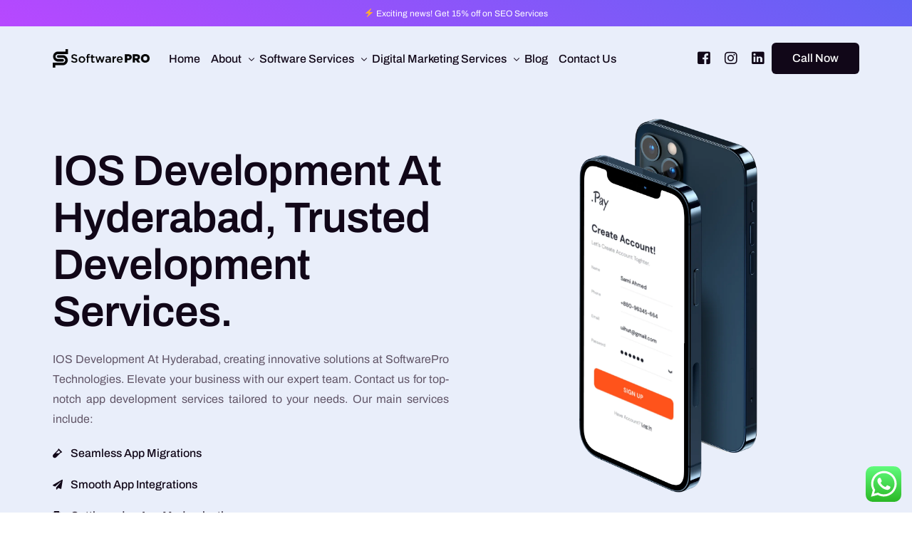

--- FILE ---
content_type: text/html; charset=UTF-8
request_url: https://softwarepro.in/ios-development-at-hyderabad/
body_size: 25928
content:
<!doctype html>
<html lang="en-US" prefix="og: https://ogp.me/ns#">
<head>
	<meta charset="UTF-8">
	<meta name="viewport" content="width=device-width, initial-scale=1">
	<link rel="profile" href="https://gmpg.org/xfn/11">

	    <script>
        var uicore_animations_list = {"Fading":{"fadeIn":"Fade In","fadeInDown":"Fade In Down","fadeInLeft":"Fade In Left","fadeInRight":"Fade In Right","fadeInUp":"Fade In Up"},"Zooming":{"zoomIn":"Zoom In","zoomInDown":"Zoom In Down","zoomInLeft":"Zoom In Left","zoomInRight":"Zoom In Right","zoomInUp":"Zoom In Up"},"Bouncing":{"bounceIn":"Bounce In","bounceInDown":"Bounce In Down","bounceInLeft":"Bounce In Left","bounceInRight":"Bounce In Right","bounceInUp":"Bounce In Up"},"Sliding":{"slideInDown":"Slide In Down","slideInLeft":"Slide In Left","slideInRight":"Slide In Right","slideInUp":"Slide In Up"},"Rotating":{"rotateIn":"Rotate In","rotateInDownLeft":"Rotate In Down Left","rotateInDownRight":"Rotate In Down Right","rotateInUpLeft":"Rotate In Up Left","rotateInUpRight":"Rotate In Up Right"},"Attention Seekers":{"bounce":"Bounce","flash":"Flash","pulse":"Pulse","rubberBand":"Rubber Band","shake":"Shake","headShake":"Head Shake","swing":"Swing","tada":"Tada","wobble":"Wobble","jello":"Jello"},"Light Speed":{"lightSpeedIn":"Light Speed In"},"Specials":{"rollIn":"Roll In"}};
    </script>

    
<!-- Search Engine Optimization by Rank Math - https://rankmath.com/ -->
<title>IOS Development At Hyderabad | Digital Unlock</title>
<meta name="description" content="IOS Development At Hyderabad | Get top-notch mobile app development services in Bangalore. Trust SoftwarePro for innovative solutions."/>
<meta name="robots" content="follow, index, max-snippet:-1, max-video-preview:-1, max-image-preview:large"/>
<link rel="canonical" href="https://softwarepro.in/ios-development-at-hyderabad/" />
<meta property="og:locale" content="en_US" />
<meta property="og:type" content="article" />
<meta property="og:title" content="IOS Development At Hyderabad | Digital Unlock" />
<meta property="og:description" content="IOS Development At Hyderabad | Get top-notch mobile app development services in Bangalore. Trust SoftwarePro for innovative solutions." />
<meta property="og:url" content="https://softwarepro.in/ios-development-at-hyderabad/" />
<meta property="og:site_name" content="Software Development and Digital Marketing Company at Bangalore" />
<meta property="og:updated_time" content="2024-02-20T10:53:47+00:00" />
<meta property="og:image" content="https://softwarepro.in/wp-content/uploads/2023/10/online-banking-2-phones.webp" />
<meta property="og:image:secure_url" content="https://softwarepro.in/wp-content/uploads/2023/10/online-banking-2-phones.webp" />
<meta property="og:image:width" content="788" />
<meta property="og:image:height" content="1656" />
<meta property="og:image:alt" content="IOS Development" />
<meta property="og:image:type" content="image/webp" />
<meta name="twitter:card" content="summary_large_image" />
<meta name="twitter:title" content="IOS Development At Hyderabad | Digital Unlock" />
<meta name="twitter:description" content="IOS Development At Hyderabad | Get top-notch mobile app development services in Bangalore. Trust SoftwarePro for innovative solutions." />
<meta name="twitter:image" content="https://softwarepro.in/wp-content/uploads/2023/10/online-banking-2-phones.webp" />
<meta name="twitter:label1" content="Time to read" />
<meta name="twitter:data1" content="2 minutes" />
<!-- /Rank Math WordPress SEO plugin -->

<link rel="alternate" type="application/rss+xml" title="Software Development and Digital Marketing Company at Bangalore &raquo; Feed" href="https://softwarepro.in/feed/" />
<link rel="alternate" type="application/rss+xml" title="Software Development and Digital Marketing Company at Bangalore &raquo; Comments Feed" href="https://softwarepro.in/comments/feed/" />
<link rel="alternate" title="oEmbed (JSON)" type="application/json+oembed" href="https://softwarepro.in/wp-json/oembed/1.0/embed?url=https%3A%2F%2Fsoftwarepro.in%2Fios-development-at-hyderabad%2F" />
<link rel="alternate" title="oEmbed (XML)" type="text/xml+oembed" href="https://softwarepro.in/wp-json/oembed/1.0/embed?url=https%3A%2F%2Fsoftwarepro.in%2Fios-development-at-hyderabad%2F&#038;format=xml" />
<style id='wp-img-auto-sizes-contain-inline-css'>
img:is([sizes=auto i],[sizes^="auto," i]){contain-intrinsic-size:3000px 1500px}
/*# sourceURL=wp-img-auto-sizes-contain-inline-css */
</style>

<link rel='stylesheet' id='ht_ctc_main_css-css' href='https://softwarepro.in/wp-content/plugins/click-to-chat-for-whatsapp/new/inc/assets/css/main.css?ver=4.34' media='all' />
<link rel='stylesheet' id='bdt-uikit-css' href='https://softwarepro.in/wp-content/plugins/bdthemes-element-pack/assets/css/bdt-uikit.css?ver=3.16.24' media='all' />
<link rel='stylesheet' id='ep-helper-css' href='https://softwarepro.in/wp-content/plugins/bdthemes-element-pack/assets/css/ep-helper.css?ver=7.5.2' media='all' />
<style id='wp-emoji-styles-inline-css'>

	img.wp-smiley, img.emoji {
		display: inline !important;
		border: none !important;
		box-shadow: none !important;
		height: 1em !important;
		width: 1em !important;
		margin: 0 0.07em !important;
		vertical-align: -0.1em !important;
		background: none !important;
		padding: 0 !important;
	}
/*# sourceURL=wp-emoji-styles-inline-css */
</style>
<style id='classic-theme-styles-inline-css'>
/*! This file is auto-generated */
.wp-block-button__link{color:#fff;background-color:#32373c;border-radius:9999px;box-shadow:none;text-decoration:none;padding:calc(.667em + 2px) calc(1.333em + 2px);font-size:1.125em}.wp-block-file__button{background:#32373c;color:#fff;text-decoration:none}
/*# sourceURL=/wp-includes/css/classic-themes.min.css */
</style>
<style id='global-styles-inline-css'>
:root{--wp--preset--aspect-ratio--square: 1;--wp--preset--aspect-ratio--4-3: 4/3;--wp--preset--aspect-ratio--3-4: 3/4;--wp--preset--aspect-ratio--3-2: 3/2;--wp--preset--aspect-ratio--2-3: 2/3;--wp--preset--aspect-ratio--16-9: 16/9;--wp--preset--aspect-ratio--9-16: 9/16;--wp--preset--color--black: #000000;--wp--preset--color--cyan-bluish-gray: #abb8c3;--wp--preset--color--white: #ffffff;--wp--preset--color--pale-pink: #f78da7;--wp--preset--color--vivid-red: #cf2e2e;--wp--preset--color--luminous-vivid-orange: #ff6900;--wp--preset--color--luminous-vivid-amber: #fcb900;--wp--preset--color--light-green-cyan: #7bdcb5;--wp--preset--color--vivid-green-cyan: #00d084;--wp--preset--color--pale-cyan-blue: #8ed1fc;--wp--preset--color--vivid-cyan-blue: #0693e3;--wp--preset--color--vivid-purple: #9b51e0;--wp--preset--gradient--vivid-cyan-blue-to-vivid-purple: linear-gradient(135deg,rgb(6,147,227) 0%,rgb(155,81,224) 100%);--wp--preset--gradient--light-green-cyan-to-vivid-green-cyan: linear-gradient(135deg,rgb(122,220,180) 0%,rgb(0,208,130) 100%);--wp--preset--gradient--luminous-vivid-amber-to-luminous-vivid-orange: linear-gradient(135deg,rgb(252,185,0) 0%,rgb(255,105,0) 100%);--wp--preset--gradient--luminous-vivid-orange-to-vivid-red: linear-gradient(135deg,rgb(255,105,0) 0%,rgb(207,46,46) 100%);--wp--preset--gradient--very-light-gray-to-cyan-bluish-gray: linear-gradient(135deg,rgb(238,238,238) 0%,rgb(169,184,195) 100%);--wp--preset--gradient--cool-to-warm-spectrum: linear-gradient(135deg,rgb(74,234,220) 0%,rgb(151,120,209) 20%,rgb(207,42,186) 40%,rgb(238,44,130) 60%,rgb(251,105,98) 80%,rgb(254,248,76) 100%);--wp--preset--gradient--blush-light-purple: linear-gradient(135deg,rgb(255,206,236) 0%,rgb(152,150,240) 100%);--wp--preset--gradient--blush-bordeaux: linear-gradient(135deg,rgb(254,205,165) 0%,rgb(254,45,45) 50%,rgb(107,0,62) 100%);--wp--preset--gradient--luminous-dusk: linear-gradient(135deg,rgb(255,203,112) 0%,rgb(199,81,192) 50%,rgb(65,88,208) 100%);--wp--preset--gradient--pale-ocean: linear-gradient(135deg,rgb(255,245,203) 0%,rgb(182,227,212) 50%,rgb(51,167,181) 100%);--wp--preset--gradient--electric-grass: linear-gradient(135deg,rgb(202,248,128) 0%,rgb(113,206,126) 100%);--wp--preset--gradient--midnight: linear-gradient(135deg,rgb(2,3,129) 0%,rgb(40,116,252) 100%);--wp--preset--font-size--small: 13px;--wp--preset--font-size--medium: 20px;--wp--preset--font-size--large: 36px;--wp--preset--font-size--x-large: 42px;--wp--preset--spacing--20: 0.44rem;--wp--preset--spacing--30: 0.67rem;--wp--preset--spacing--40: 1rem;--wp--preset--spacing--50: 1.5rem;--wp--preset--spacing--60: 2.25rem;--wp--preset--spacing--70: 3.38rem;--wp--preset--spacing--80: 5.06rem;--wp--preset--shadow--natural: 6px 6px 9px rgba(0, 0, 0, 0.2);--wp--preset--shadow--deep: 12px 12px 50px rgba(0, 0, 0, 0.4);--wp--preset--shadow--sharp: 6px 6px 0px rgba(0, 0, 0, 0.2);--wp--preset--shadow--outlined: 6px 6px 0px -3px rgb(255, 255, 255), 6px 6px rgb(0, 0, 0);--wp--preset--shadow--crisp: 6px 6px 0px rgb(0, 0, 0);}:where(.is-layout-flex){gap: 0.5em;}:where(.is-layout-grid){gap: 0.5em;}body .is-layout-flex{display: flex;}.is-layout-flex{flex-wrap: wrap;align-items: center;}.is-layout-flex > :is(*, div){margin: 0;}body .is-layout-grid{display: grid;}.is-layout-grid > :is(*, div){margin: 0;}:where(.wp-block-columns.is-layout-flex){gap: 2em;}:where(.wp-block-columns.is-layout-grid){gap: 2em;}:where(.wp-block-post-template.is-layout-flex){gap: 1.25em;}:where(.wp-block-post-template.is-layout-grid){gap: 1.25em;}.has-black-color{color: var(--wp--preset--color--black) !important;}.has-cyan-bluish-gray-color{color: var(--wp--preset--color--cyan-bluish-gray) !important;}.has-white-color{color: var(--wp--preset--color--white) !important;}.has-pale-pink-color{color: var(--wp--preset--color--pale-pink) !important;}.has-vivid-red-color{color: var(--wp--preset--color--vivid-red) !important;}.has-luminous-vivid-orange-color{color: var(--wp--preset--color--luminous-vivid-orange) !important;}.has-luminous-vivid-amber-color{color: var(--wp--preset--color--luminous-vivid-amber) !important;}.has-light-green-cyan-color{color: var(--wp--preset--color--light-green-cyan) !important;}.has-vivid-green-cyan-color{color: var(--wp--preset--color--vivid-green-cyan) !important;}.has-pale-cyan-blue-color{color: var(--wp--preset--color--pale-cyan-blue) !important;}.has-vivid-cyan-blue-color{color: var(--wp--preset--color--vivid-cyan-blue) !important;}.has-vivid-purple-color{color: var(--wp--preset--color--vivid-purple) !important;}.has-black-background-color{background-color: var(--wp--preset--color--black) !important;}.has-cyan-bluish-gray-background-color{background-color: var(--wp--preset--color--cyan-bluish-gray) !important;}.has-white-background-color{background-color: var(--wp--preset--color--white) !important;}.has-pale-pink-background-color{background-color: var(--wp--preset--color--pale-pink) !important;}.has-vivid-red-background-color{background-color: var(--wp--preset--color--vivid-red) !important;}.has-luminous-vivid-orange-background-color{background-color: var(--wp--preset--color--luminous-vivid-orange) !important;}.has-luminous-vivid-amber-background-color{background-color: var(--wp--preset--color--luminous-vivid-amber) !important;}.has-light-green-cyan-background-color{background-color: var(--wp--preset--color--light-green-cyan) !important;}.has-vivid-green-cyan-background-color{background-color: var(--wp--preset--color--vivid-green-cyan) !important;}.has-pale-cyan-blue-background-color{background-color: var(--wp--preset--color--pale-cyan-blue) !important;}.has-vivid-cyan-blue-background-color{background-color: var(--wp--preset--color--vivid-cyan-blue) !important;}.has-vivid-purple-background-color{background-color: var(--wp--preset--color--vivid-purple) !important;}.has-black-border-color{border-color: var(--wp--preset--color--black) !important;}.has-cyan-bluish-gray-border-color{border-color: var(--wp--preset--color--cyan-bluish-gray) !important;}.has-white-border-color{border-color: var(--wp--preset--color--white) !important;}.has-pale-pink-border-color{border-color: var(--wp--preset--color--pale-pink) !important;}.has-vivid-red-border-color{border-color: var(--wp--preset--color--vivid-red) !important;}.has-luminous-vivid-orange-border-color{border-color: var(--wp--preset--color--luminous-vivid-orange) !important;}.has-luminous-vivid-amber-border-color{border-color: var(--wp--preset--color--luminous-vivid-amber) !important;}.has-light-green-cyan-border-color{border-color: var(--wp--preset--color--light-green-cyan) !important;}.has-vivid-green-cyan-border-color{border-color: var(--wp--preset--color--vivid-green-cyan) !important;}.has-pale-cyan-blue-border-color{border-color: var(--wp--preset--color--pale-cyan-blue) !important;}.has-vivid-cyan-blue-border-color{border-color: var(--wp--preset--color--vivid-cyan-blue) !important;}.has-vivid-purple-border-color{border-color: var(--wp--preset--color--vivid-purple) !important;}.has-vivid-cyan-blue-to-vivid-purple-gradient-background{background: var(--wp--preset--gradient--vivid-cyan-blue-to-vivid-purple) !important;}.has-light-green-cyan-to-vivid-green-cyan-gradient-background{background: var(--wp--preset--gradient--light-green-cyan-to-vivid-green-cyan) !important;}.has-luminous-vivid-amber-to-luminous-vivid-orange-gradient-background{background: var(--wp--preset--gradient--luminous-vivid-amber-to-luminous-vivid-orange) !important;}.has-luminous-vivid-orange-to-vivid-red-gradient-background{background: var(--wp--preset--gradient--luminous-vivid-orange-to-vivid-red) !important;}.has-very-light-gray-to-cyan-bluish-gray-gradient-background{background: var(--wp--preset--gradient--very-light-gray-to-cyan-bluish-gray) !important;}.has-cool-to-warm-spectrum-gradient-background{background: var(--wp--preset--gradient--cool-to-warm-spectrum) !important;}.has-blush-light-purple-gradient-background{background: var(--wp--preset--gradient--blush-light-purple) !important;}.has-blush-bordeaux-gradient-background{background: var(--wp--preset--gradient--blush-bordeaux) !important;}.has-luminous-dusk-gradient-background{background: var(--wp--preset--gradient--luminous-dusk) !important;}.has-pale-ocean-gradient-background{background: var(--wp--preset--gradient--pale-ocean) !important;}.has-electric-grass-gradient-background{background: var(--wp--preset--gradient--electric-grass) !important;}.has-midnight-gradient-background{background: var(--wp--preset--gradient--midnight) !important;}.has-small-font-size{font-size: var(--wp--preset--font-size--small) !important;}.has-medium-font-size{font-size: var(--wp--preset--font-size--medium) !important;}.has-large-font-size{font-size: var(--wp--preset--font-size--large) !important;}.has-x-large-font-size{font-size: var(--wp--preset--font-size--x-large) !important;}
:where(.wp-block-post-template.is-layout-flex){gap: 1.25em;}:where(.wp-block-post-template.is-layout-grid){gap: 1.25em;}
:where(.wp-block-term-template.is-layout-flex){gap: 1.25em;}:where(.wp-block-term-template.is-layout-grid){gap: 1.25em;}
:where(.wp-block-columns.is-layout-flex){gap: 2em;}:where(.wp-block-columns.is-layout-grid){gap: 2em;}
:root :where(.wp-block-pullquote){font-size: 1.5em;line-height: 1.6;}
/*# sourceURL=global-styles-inline-css */
</style>
<link rel='stylesheet' id='elementor-frontend-css' href='https://softwarepro.in/wp-content/plugins/elementor/assets/css/frontend.min.css?ver=3.34.0' media='all' />
<link rel='stylesheet' id='elementor-post-49-css' href='https://softwarepro.in/wp-content/uploads/elementor/css/post-49.css?ver=1768410043' media='all' />
<link rel='stylesheet' id='elementor-icons-css' href='https://softwarepro.in/wp-content/plugins/elementor/assets/lib/eicons/css/elementor-icons.min.css?ver=5.45.0' media='all' />
<link rel='stylesheet' id='widget-heading-css' href='https://softwarepro.in/wp-content/plugins/elementor/assets/css/widget-heading.min.css?ver=3.34.0' media='all' />
<link rel='stylesheet' id='widget-icon-list-css' href='https://softwarepro.in/wp-content/plugins/elementor/assets/css/widget-icon-list.min.css?ver=3.34.0' media='all' />
<link rel='stylesheet' id='e-animation-float-css' href='https://softwarepro.in/wp-content/plugins/elementor/assets/lib/animations/styles/e-animation-float.min.css?ver=3.34.0' media='all' />
<link rel='stylesheet' id='widget-image-css' href='https://softwarepro.in/wp-content/plugins/elementor/assets/css/widget-image.min.css?ver=3.34.0' media='all' />
<link rel='stylesheet' id='e-animation-fadeInUp-css' href='https://softwarepro.in/wp-content/plugins/elementor/assets/lib/animations/styles/fadeInUp.min.css?ver=3.34.0' media='all' />
<link rel='stylesheet' id='ep-advanced-icon-box-css' href='https://softwarepro.in/wp-content/plugins/bdthemes-element-pack/assets/css/ep-advanced-icon-box.css?ver=7.5.2' media='all' />
<link rel='stylesheet' id='elementor-post-3406-css' href='https://softwarepro.in/wp-content/uploads/elementor/css/post-3406.css?ver=1768555943' media='all' />
<link rel='stylesheet' id='uicore_global-css' href='https://softwarepro.in/wp-content/uploads/uicore-global.css?ver=5381' media='all' />
<link rel='stylesheet' id='elementor-gf-local-archivo-css' href='https://softwarepro.in/wp-content/uploads/elementor/google-fonts/css/archivo.css?ver=1744182607' media='all' />
<link rel='stylesheet' id='elementor-icons-shared-0-css' href='https://softwarepro.in/wp-content/plugins/elementor/assets/lib/font-awesome/css/fontawesome.min.css?ver=5.15.3' media='all' />
<link rel='stylesheet' id='elementor-icons-fa-brands-css' href='https://softwarepro.in/wp-content/plugins/elementor/assets/lib/font-awesome/css/brands.min.css?ver=5.15.3' media='all' />
<link rel='stylesheet' id='elementor-icons-shared-1-css' href='https://softwarepro.in/wp-content/plugins/uicore-framework/assets/fonts/themify-icons.css?ver=1.0.0' media='all' />
<link rel='stylesheet' id='elementor-icons-uicore-icons-css' href='https://softwarepro.in/wp-content/plugins/uicore-framework/assets/fonts/themify-icons.css?ver=1.0.0' media='all' />
<link rel='stylesheet' id='elementor-icons-fa-solid-css' href='https://softwarepro.in/wp-content/plugins/elementor/assets/lib/font-awesome/css/solid.min.css?ver=5.15.3' media='all' />
<link rel='stylesheet' id='elementor-icons-fa-regular-css' href='https://softwarepro.in/wp-content/plugins/elementor/assets/lib/font-awesome/css/regular.min.css?ver=5.15.3' media='all' />
<script src="https://softwarepro.in/wp-includes/js/jquery/jquery.min.js?ver=3.7.1" id="jquery-core-js"></script>
<script src="https://softwarepro.in/wp-includes/js/jquery/jquery-migrate.min.js?ver=3.4.1" id="jquery-migrate-js"></script>
<link rel="https://api.w.org/" href="https://softwarepro.in/wp-json/" /><link rel="alternate" title="JSON" type="application/json" href="https://softwarepro.in/wp-json/wp/v2/pages/3406" /><link rel="EditURI" type="application/rsd+xml" title="RSD" href="https://softwarepro.in/xmlrpc.php?rsd" />
<meta name="generator" content="WordPress 6.9" />
<link rel='shortlink' href='https://softwarepro.in/?p=3406' />
<meta name="generator" content="Elementor 3.34.0; features: additional_custom_breakpoints; settings: css_print_method-external, google_font-enabled, font_display-swap">
<meta name="theme-color" content="#FFFFFF" />
        <link rel="shortcut icon" href="https://softwarepro.in/wp-content/uploads/2023/10/Untitled-design-2.png" >
		<link rel="icon" href="https://softwarepro.in/wp-content/uploads/2023/10/Untitled-design-2.png" >
		<link rel="apple-touch-icon" sizes="152x152" href="https://softwarepro.in/wp-content/uploads/2023/10/Untitled-design-2.png">
		<link rel="apple-touch-icon" sizes="120x120" href="https://softwarepro.in/wp-content/uploads/2023/10/Untitled-design-2.png">
		<link rel="apple-touch-icon" sizes="76x76" href="https://softwarepro.in/wp-content/uploads/2023/10/Untitled-design-2.png">
        <link rel="apple-touch-icon" href="https://softwarepro.in/wp-content/uploads/2023/10/Untitled-design-2.png">
        			<style>
				.e-con.e-parent:nth-of-type(n+4):not(.e-lazyloaded):not(.e-no-lazyload),
				.e-con.e-parent:nth-of-type(n+4):not(.e-lazyloaded):not(.e-no-lazyload) * {
					background-image: none !important;
				}
				@media screen and (max-height: 1024px) {
					.e-con.e-parent:nth-of-type(n+3):not(.e-lazyloaded):not(.e-no-lazyload),
					.e-con.e-parent:nth-of-type(n+3):not(.e-lazyloaded):not(.e-no-lazyload) * {
						background-image: none !important;
					}
				}
				@media screen and (max-height: 640px) {
					.e-con.e-parent:nth-of-type(n+2):not(.e-lazyloaded):not(.e-no-lazyload),
					.e-con.e-parent:nth-of-type(n+2):not(.e-lazyloaded):not(.e-no-lazyload) * {
						background-image: none !important;
					}
				}
			</style>
			
</head>

<body class="wp-singular page-template-default page page-id-3406 wp-embed-responsive wp-theme-lumi ui-a-dsmm-slide  elementor-default elementor-kit-7 elementor-page elementor-page-3406">
		<!-- 1.1 uicore_before_body_content -->	<div class="uicore-body-content">
		<!-- 1.2 uicore_before_page_content -->		<div id="uicore-page">
		        <div class="uicore uicore-top-bar elementor-section elementor-section-boxed "
                        >
            <div class="uicore elementor-container">

                <div class="ui-tb-col-1 uicore-animate">
                <p style="text-align: center" data-mce-style="text-align: center;"><img data-mce-resize="false" data-mce-placeholder="1" data-wp-emoji="1" class="emoji" alt="⚡" src="https://s.w.org/images/core/emoji/14.0.0/svg/26a1.svg" data-mce-src="https://s.w.org/images/core/emoji/14.0.0/svg/26a1.svg"> Exciting news! Get 15% off on SEO Services</p>                </div>

                            </div>
                    </div>
        
        <div data-uils="header" data-uils-title="Header" id="wrapper-navbar" itemscope itemtype="http://schema.org/WebSite" class="uicore uicore-navbar elementor-section elementor-section-boxed uicore-h-classic uicore-sticky ui-smart-sticky uicore-shrink uicore-transparent "><div class="uicore-header-wrapper">
            <nav class="uicore elementor-container">
            		 <div class="uicore-branding" data-uils="header-branding" data-uils-title="Site Logo">
                
			<a href="https://softwarepro.in/" rel="home">
                <img class="uicore uicore-logo uicore-main" src="https://softwarepro.in/wp-content/uploads/2023/10/Asset-9-1.png" alt="Software Development and Digital Marketing Company at Bangalore"/>
				<img class="uicore uicore-logo uicore-second" src="https://softwarepro.in/wp-content/uploads/2023/10/Asset-9-1.png" alt="Software Development and Digital Marketing Company at Bangalore" />
				<img class="uicore uicore-logo uicore-mobile-main" src="https://softwarepro.in/wp-content/uploads/2023/10/Asset-9-1.png" alt="Software Development and Digital Marketing Company at Bangalore" />
				<img class="uicore uicore-logo uicore-mobile-second" src="https://softwarepro.in/wp-content/uploads/2023/10/Asset-9-1.png" alt="Software Development and Digital Marketing Company at Bangalore" />
			</a>

		        </div>
		        <div class='uicore-nav-menu'>
            <div class="uicore-menu-container uicore-nav"><ul data-uils="header-menu" data-uils-title="Navigation Menu" class="uicore-menu"><li class="menu-item menu-item-type-post_type menu-item-object-page menu-item-home menu-item-718"><a href="https://softwarepro.in/"><span class="ui-menu-item-wrapper">Home</span></a></li>
<li class="menu-item menu-item-type-custom menu-item-object-custom menu-item-has-children menu-item-717"><a><span class="ui-menu-item-wrapper">About</span></a>
<ul class="sub-menu">
	<li class="menu-item menu-item-type-post_type menu-item-object-page menu-item-653"><a href="https://softwarepro.in/about-us/"><span class="ui-menu-item-wrapper">About SoftwarePro</span></a></li>
	<li class="menu-item menu-item-type-post_type menu-item-object-page menu-item-655"><a href="https://softwarepro.in/approach/"><span class="ui-menu-item-wrapper">Approach</span></a></li>
	<li class="menu-item menu-item-type-post_type menu-item-object-page menu-item-657"><a href="https://softwarepro.in/capabilities/"><span class="ui-menu-item-wrapper">Capabilities</span></a></li>
</ul>
</li>
<li class="menu-item menu-item-type-custom menu-item-object-custom menu-item-has-children menu-item-673"><a href="https://softwarepro.in/software-services/"><span class="ui-menu-item-wrapper">Software Services</span></a>
<ul class="sub-menu">
	<li class="menu-item menu-item-type-post_type menu-item-object-page menu-item-672"><a href="https://softwarepro.in/web-design/"><span class="ui-menu-item-wrapper">Web Design</span></a></li>
	<li class="menu-item menu-item-type-post_type menu-item-object-page menu-item-662"><a href="https://softwarepro.in/mobile-application-development/"><span class="ui-menu-item-wrapper">Mobile Application Development</span></a></li>
	<li class="menu-item menu-item-type-post_type menu-item-object-page menu-item-669"><a href="https://softwarepro.in/software-development/"><span class="ui-menu-item-wrapper">Software Development</span></a></li>
	<li class="menu-item menu-item-type-post_type menu-item-object-page menu-item-660"><a href="https://softwarepro.in/e-commerce/"><span class="ui-menu-item-wrapper">E-Commerce</span></a></li>
	<li class="menu-item menu-item-type-post_type menu-item-object-page menu-item-670"><a href="https://softwarepro.in/ui-ux-development/"><span class="ui-menu-item-wrapper">UI/UX Development</span></a></li>
</ul>
</li>
<li class="menu-item menu-item-type-custom menu-item-object-custom menu-item-has-children menu-item-674"><a href="https://softwarepro.in/digital-marketing-services/"><span class="ui-menu-item-wrapper">Digital Marketing Services</span></a>
<ul class="sub-menu">
	<li class="menu-item menu-item-type-post_type menu-item-object-page menu-item-654"><a href="https://softwarepro.in/ad-operations/"><span class="ui-menu-item-wrapper">Ad Operations</span></a></li>
	<li class="menu-item menu-item-type-post_type menu-item-object-page menu-item-665"><a href="https://softwarepro.in/programmatic-advertising/"><span class="ui-menu-item-wrapper">Programmatic Advertising</span></a></li>
	<li class="menu-item menu-item-type-post_type menu-item-object-page menu-item-663"><a href="https://softwarepro.in/pay-per-click/"><span class="ui-menu-item-wrapper">Pay Per Click</span></a></li>
	<li class="menu-item menu-item-type-post_type menu-item-object-page menu-item-666"><a href="https://softwarepro.in/search-engine-optimization/"><span class="ui-menu-item-wrapper">Search Engine Optimization</span></a></li>
	<li class="menu-item menu-item-type-post_type menu-item-object-page menu-item-668"><a href="https://softwarepro.in/social-media-management/"><span class="ui-menu-item-wrapper">Social Media Management</span></a></li>
	<li class="menu-item menu-item-type-post_type menu-item-object-page menu-item-659"><a href="https://softwarepro.in/conversion-rate-optimization/"><span class="ui-menu-item-wrapper">Conversion Rate Optimization</span></a></li>
	<li class="menu-item menu-item-type-post_type menu-item-object-page menu-item-671"><a href="https://softwarepro.in/video-production/"><span class="ui-menu-item-wrapper">Video Production</span></a></li>
	<li class="menu-item menu-item-type-post_type menu-item-object-page menu-item-656"><a href="https://softwarepro.in/branding/"><span class="ui-menu-item-wrapper">Branding</span></a></li>
	<li class="menu-item menu-item-type-post_type menu-item-object-page menu-item-5624"><a href="https://softwarepro.in/graphic-design/"><span class="ui-menu-item-wrapper">Graphic Design</span></a></li>
	<li class="menu-item menu-item-type-post_type menu-item-object-page menu-item-5627"><a href="https://softwarepro.in/google-ads/"><span class="ui-menu-item-wrapper">Google Ads</span></a></li>
	<li class="menu-item menu-item-type-post_type menu-item-object-page menu-item-5628"><a href="https://softwarepro.in/meta-ads/"><span class="ui-menu-item-wrapper">Meta Ads</span></a></li>
</ul>
</li>
<li class="menu-item menu-item-type-post_type menu-item-object-page menu-item-1845"><a href="https://softwarepro.in/blog/"><span class="ui-menu-item-wrapper">Blog</span></a></li>
<li class="menu-item menu-item-type-post_type menu-item-object-page menu-item-658"><a href="https://softwarepro.in/contact-us/"><span class="ui-menu-item-wrapper">Contact Us</span></a></li>
</ul></div><div class="uicore uicore-extra" data-uils="header_extra" data-uils-title="Header Extras">            <div class="uicore uicore-socials">
                <a class="uicore-social-icon uicore-link social_fb" href="https://www.facebook.com/SoftwareproTechnologies" target="_blank" aria-label="Facebook"></a><a class="uicore-social-icon uicore-link social_in" href="http://instagram.com/softwarepro.in" target="_blank" aria-label="Instagram"></a><a class="uicore-social-icon uicore-link social_lk" href="https://www.linkedin.com/company/softwarepro-technologies/" target="_blank" aria-label="LinkedIn"></a>            </div>
                    <div class="uicore-cta-wrapper">
				<a href="tel:%20%207019769933"
					target="_self"
					class="uicore-btn ">
                    <span class="elementor-button-text">
						Call Now                    </span>
				</a>
            </div>
        </div>        </div>
		            <button type="button" class="uicore-toggle uicore-ham" aria-label="mobile-menu">
                <span class="bars">
                    <span class="bar"></span>
                    <span class="bar"></span>
                    <span class="bar"></span>
                </span>
            </button>
                        </nav>

            </div>
                    </div><!-- #wrapper-navbar end -->
        <!-- 1.3 uicore_page -->			<div id="content" class="uicore-content">

			<script id="uicore-page-transition">window.onload=window.onpageshow= function() {  }; </script><!-- 1.4 uicore_before_content --><div id="primary" class="content-area">

	        <article id="post-3406" class="post-3406 page type-page status-publish hentry">
            <main class="entry-content">
                		<div data-elementor-type="wp-page" data-elementor-id="3406" class="elementor elementor-3406" data-elementor-post-type="page">
						<section class="elementor-section elementor-top-section elementor-element elementor-element-e5937bc elementor-section-boxed elementor-section-height-default elementor-section-height-default" data-id="e5937bc" data-element_type="section">
						<div class="elementor-container elementor-column-gap-default">
					<div class="elementor-column elementor-col-50 elementor-top-column elementor-element elementor-element-511b5782" data-id="511b5782" data-element_type="column">
			<div class="elementor-widget-wrap elementor-element-populated">
						<div class="elementor-element elementor-element-617889ea elementor-widget elementor-widget-heading" data-id="617889ea" data-element_type="widget" data-widget_type="heading.default">
				<div class="elementor-widget-container">
					<h1 class="elementor-heading-title elementor-size-default">IOS Development At Hyderabad, Trusted Development Services.</h1>				</div>
				</div>
				<div class="elementor-element elementor-element-782e44dd elementor-widget elementor-widget-text-editor" data-id="782e44dd" data-element_type="widget" data-widget_type="text-editor.default">
				<div class="elementor-widget-container">
									<p><span style="font-weight: 400;">IOS Development At Hyderabad, creating innovative solutions at SoftwarePro Technologies. Elevate your business with our expert team. Contact us for top-notch app development services tailored to your needs. Our main services include:</span></p>								</div>
				</div>
				<div class="elementor-element elementor-element-4f0a0d1 elementor-icon-list--layout-traditional elementor-list-item-link-full_width elementor-widget elementor-widget-icon-list" data-id="4f0a0d1" data-element_type="widget" data-widget_type="icon-list.default">
				<div class="elementor-widget-container">
							<ul class="elementor-icon-list-items">
							<li class="elementor-icon-list-item">
											<span class="elementor-icon-list-icon">
							<i aria-hidden="true" class="fas fa-vial"></i>						</span>
										<span class="elementor-icon-list-text">Seamless App Migrations</span>
									</li>
								<li class="elementor-icon-list-item">
											<span class="elementor-icon-list-icon">
							<i aria-hidden="true" class="fas fa-paper-plane"></i>						</span>
										<span class="elementor-icon-list-text">Smooth App Integrations</span>
									</li>
								<li class="elementor-icon-list-item">
											<span class="elementor-icon-list-icon">
							<i aria-hidden="true" class="fas fa-traffic-light"></i>						</span>
										<span class="elementor-icon-list-text">Cutting-edge App Modernization</span>
									</li>
						</ul>
						</div>
				</div>
				<section class="elementor-section elementor-inner-section elementor-element elementor-element-0c5b044 elementor-section-boxed elementor-section-height-default elementor-section-height-default" data-id="0c5b044" data-element_type="section">
						<div class="elementor-container elementor-column-gap-default">
					<div class="elementor-column elementor-col-50 elementor-inner-column elementor-element elementor-element-f7f2f3c" data-id="f7f2f3c" data-element_type="column">
			<div class="elementor-widget-wrap elementor-element-populated">
						<div class="elementor-element elementor-element-e389c03 elementor-tablet-align-center elementor-mobile-align-center elementor-widget elementor-widget-button" data-id="e389c03" data-element_type="widget" data-widget_type="button.default">
				<div class="elementor-widget-container">
									<div class="elementor-button-wrapper">
					<a class="elementor-button elementor-button-link elementor-size-sm elementor-animation-float" href="https://api.whatsapp.com/send?phone=917019304207" target="_blank" rel="noopener">
						<span class="elementor-button-content-wrapper">
									<span class="elementor-button-text">Whatsapp us</span>
					</span>
					</a>
				</div>
								</div>
				</div>
					</div>
		</div>
				<div class="elementor-column elementor-col-50 elementor-inner-column elementor-element elementor-element-8cf1a73" data-id="8cf1a73" data-element_type="column">
			<div class="elementor-widget-wrap elementor-element-populated">
						<div class="elementor-element elementor-element-d53d177 elementor-tablet-align-center elementor-mobile-align-center elementor-widget elementor-widget-button" data-id="d53d177" data-element_type="widget" data-widget_type="button.default">
				<div class="elementor-widget-container">
									<div class="elementor-button-wrapper">
					<a class="elementor-button elementor-button-link elementor-size-sm elementor-animation-float" href="https://softwarepro.in/get-a-quote/">
						<span class="elementor-button-content-wrapper">
									<span class="elementor-button-text">Get a Quote</span>
					</span>
					</a>
				</div>
								</div>
				</div>
					</div>
		</div>
					</div>
		</section>
					</div>
		</div>
				<div class="elementor-column elementor-col-50 elementor-top-column elementor-element elementor-element-bf45ef" data-id="bf45ef" data-element_type="column">
			<div class="elementor-widget-wrap elementor-element-populated">
						<div class="elementor-element elementor-element-59eeb72d elementor-widget elementor-widget-image" data-id="59eeb72d" data-element_type="widget" data-widget_type="image.default">
				<div class="elementor-widget-container">
															<img fetchpriority="high" decoding="async" width="788" height="1656" src="https://softwarepro.in/wp-content/uploads/2023/10/online-banking-2-phones.webp" class="attachment-full size-full wp-image-378" alt="" srcset="https://softwarepro.in/wp-content/uploads/2023/10/online-banking-2-phones.webp 788w, https://softwarepro.in/wp-content/uploads/2023/10/online-banking-2-phones-143x300.webp 143w, https://softwarepro.in/wp-content/uploads/2023/10/online-banking-2-phones-487x1024.webp 487w, https://softwarepro.in/wp-content/uploads/2023/10/online-banking-2-phones-768x1614.webp 768w, https://softwarepro.in/wp-content/uploads/2023/10/online-banking-2-phones-731x1536.webp 731w, https://softwarepro.in/wp-content/uploads/2023/10/online-banking-2-phones-309x650.webp 309w" sizes="(max-width: 788px) 100vw, 788px" />															</div>
				</div>
					</div>
		</div>
					</div>
		</section>
				<section class="elementor-section elementor-top-section elementor-element elementor-element-6a65dfd elementor-reverse-tablet elementor-reverse-mobile elementor-section-boxed elementor-section-height-default elementor-section-height-default" data-id="6a65dfd" data-element_type="section">
						<div class="elementor-container elementor-column-gap-default">
					<div class="elementor-column elementor-col-50 elementor-top-column elementor-element elementor-element-389a2189" data-id="389a2189" data-element_type="column">
			<div class="elementor-widget-wrap elementor-element-populated">
						<div class="elementor-element elementor-element-1c88e3b1 elementor-widget elementor-widget-image" data-id="1c88e3b1" data-element_type="widget" data-widget_type="image.default">
				<div class="elementor-widget-container">
															<img decoding="async" width="861" height="1103" src="https://softwarepro.in/wp-content/uploads/2023/10/Financial-Planning-Smart-Image.webp" class="attachment-full size-full wp-image-379" alt="Android App Dev" srcset="https://softwarepro.in/wp-content/uploads/2023/10/Financial-Planning-Smart-Image.webp 861w, https://softwarepro.in/wp-content/uploads/2023/10/Financial-Planning-Smart-Image-234x300.webp 234w, https://softwarepro.in/wp-content/uploads/2023/10/Financial-Planning-Smart-Image-799x1024.webp 799w, https://softwarepro.in/wp-content/uploads/2023/10/Financial-Planning-Smart-Image-768x984.webp 768w, https://softwarepro.in/wp-content/uploads/2023/10/Financial-Planning-Smart-Image-507x650.webp 507w" sizes="(max-width: 861px) 100vw, 861px" />															</div>
				</div>
					</div>
		</div>
				<div class="elementor-column elementor-col-50 elementor-top-column elementor-element elementor-element-23fcdeb3" data-id="23fcdeb3" data-element_type="column">
			<div class="elementor-widget-wrap elementor-element-populated">
						<div class="elementor-element elementor-element-51fe012c elementor-widget elementor-widget-heading" data-id="51fe012c" data-element_type="widget" data-widget_type="heading.default">
				<div class="elementor-widget-container">
					<h2 class="elementor-heading-title elementor-size-default">Leading Mobile App Development Services in Karnataka by SoftwarePro</h2>				</div>
				</div>
				<div class="elementor-element elementor-element-5802252d elementor-widget elementor-widget-text-editor" data-id="5802252d" data-element_type="widget" data-widget_type="text-editor.default">
				<div class="elementor-widget-container">
									<p><span style="font-weight: 400;">SoftwarePro, a distinguished name in Karnataka for mobile app development, is here for you with a decade of experience in creating top-tier software and apps. Our service is anchored by a team of proficient engineers, adept in the latest digital development technologies. We will assist you to ensure your project stands out.</span></p><ul><li><span style="font-weight: 400;">We specialize in various software development tools, our team excels in Swift, Kotlin, React Native, and Flutter and delivers bespoke mobile applications that cater to a broad spectrum of needs.</span></li><li><span style="font-weight: 400;">Our portfolio is a testament to our versatility and success. It showcases numerous innovative iOS and Android apps.</span></li></ul>								</div>
				</div>
				<div class="elementor-element elementor-element-6144376f elementor-tablet-align-center elementor-mobile-align-left elementor-widget elementor-widget-button" data-id="6144376f" data-element_type="widget" data-widget_type="button.default">
				<div class="elementor-widget-container">
									<div class="elementor-button-wrapper">
					<a class="elementor-button elementor-button-link elementor-size-sm" href="https://softwarepro.in/get-a-quote/">
						<span class="elementor-button-content-wrapper">
									<span class="elementor-button-text">Get a Quote</span>
					</span>
					</a>
				</div>
								</div>
				</div>
					</div>
		</div>
					</div>
		</section>
				<div class="elementor-section elementor-top-section elementor-element elementor-element-537fb97f elementor-section-boxed elementor-section-height-default elementor-section-height-default" data-id="537fb97f" data-element_type="section">
						<div class="elementor-container elementor-column-gap-default">
					<div class="elementor-column elementor-col-100 elementor-top-column elementor-element elementor-element-7d42b970" data-id="7d42b970" data-element_type="column">
			<div class="elementor-widget-wrap elementor-element-populated">
						<div class="elementor-element elementor-element-62f275b2  ui-split-animate ui-splitby-chars elementor-widget elementor-widget-heading" data-id="62f275b2" data-element_type="widget" data-settings="{&quot;ui_animate_split&quot;:&quot;ui-split-animate&quot;,&quot;ui_animate_split_by&quot;:&quot;chars&quot;,&quot;ui_animate_split_style&quot;:&quot;fadeInUp&quot;}" data-widget_type="heading.default">
				<div class="elementor-widget-container">
					<h2 class="elementor-heading-title elementor-size-default">IOS Development At Hyderabad</h2>				</div>
				</div>
				<div class="elementor-element elementor-element-4fa813f0 elementor-widget__width-initial elementor-widget-tablet__width-initial elementor-widget-mobile__width-inherit elementor-invisible elementor-widget elementor-widget-text-editor" data-id="4fa813f0" data-element_type="widget" data-settings="{&quot;_animation&quot;:&quot;fadeInUp&quot;,&quot;_animation_delay&quot;:400}" data-widget_type="text-editor.default">
				<div class="elementor-widget-container">
									<p><span style="font-weight: 400;">At our firm, we specialize in offering top-notch mobile application development and digital marketing services at an affordable rate. Our only goal is to help your business increase its online presence and bring a wider audience.</span></p>								</div>
				</div>
					</div>
		</div>
					</div>
		</div>
				<section class="elementor-section elementor-top-section elementor-element elementor-element-4a40fabd elementor-section-boxed elementor-section-height-default elementor-section-height-default" data-id="4a40fabd" data-element_type="section">
						<div class="elementor-container elementor-column-gap-default">
					<div class="elementor-column elementor-col-100 elementor-top-column elementor-element elementor-element-2ea49332" data-id="2ea49332" data-element_type="column">
			<div class="elementor-widget-wrap elementor-element-populated">
						<section class="elementor-section elementor-inner-section elementor-element elementor-element-63b9bdd0 elementor-section-boxed elementor-section-height-default elementor-section-height-default" data-id="63b9bdd0" data-element_type="section">
						<div class="elementor-container elementor-column-gap-default">
					<div class="elementor-column elementor-col-33 elementor-inner-column elementor-element elementor-element-31aa4e4c" data-id="31aa4e4c" data-element_type="column">
			<div class="elementor-widget-wrap elementor-element-populated">
						<div class="elementor-element elementor-element-590a777c animated-fast bdt-icon-type-icon elementor-position-top bdt-icon-effect-none elementor-invisible elementor-widget elementor-widget-bdt-advanced-icon-box" data-id="590a777c" data-element_type="widget" data-settings="{&quot;_animation&quot;:&quot;fadeInUp&quot;,&quot;_animation_delay&quot;:600}" data-widget_type="bdt-advanced-icon-box.default">
				<div class="elementor-widget-container">
							<div class="bdt-ep-advanced-icon-box">

							
					<div class="bdt-ep-advanced-icon-box-icon">
				<span class="bdt-ep-advanced-icon-box-icon-wrap">


					
						<i aria-hidden="true" class="fab fa-adversal"></i>

									</span>
			</div>
		
				
			<div class="bdt-ep-advanced-icon-box-content">

									
					<h4 class="bdt-ep-advanced-icon-box-title">
				<span >
					Android Mobile App Development				</span>
			</h4>
		

		
					
				
									<div class="bdt-ep-advanced-icon-box-description">
						<p><span style="font-weight: 400;">We focus on crafting customized applications for the Android platform. Our team utilizes Java and Kotlin to create apps that leverage Android&#8217;s extensive user base and versatile features.</span></p>					</div>
				
									<a class="bdt-ep-advanced-icon-box-readmore bdt-display-inline-block" href="#">
						
											</a>
							</div>
		</div>

		
		
				</div>
				</div>
				<div class="elementor-element elementor-element-6393da38 bdt-icon-type-icon elementor-position-top bdt-icon-effect-none elementor-invisible elementor-widget elementor-widget-bdt-advanced-icon-box" data-id="6393da38" data-element_type="widget" data-settings="{&quot;_animation&quot;:&quot;fadeInUp&quot;,&quot;_animation_delay&quot;:900}" data-widget_type="bdt-advanced-icon-box.default">
				<div class="elementor-widget-container">
							<div class="bdt-ep-advanced-icon-box">

							
					<div class="bdt-ep-advanced-icon-box-icon">
				<span class="bdt-ep-advanced-icon-box-icon-wrap">


					
						<i aria-hidden="true" class="ti ti-mobile"></i>

									</span>
			</div>
		
				
			<div class="bdt-ep-advanced-icon-box-content">

									
					<h4 class="bdt-ep-advanced-icon-box-title">
				<span >
					Native App Development				</span>
			</h4>
		

		
					
				
									<div class="bdt-ep-advanced-icon-box-description">
						<p><span style="font-weight: 400;">We develop platform-specific applications to ensure optimal performance and seamless integration. Our expertise includes using Java and Kotlin for Android, and Swift and Objective-C for iOS which guarantee superior user experiences.</span></p>					</div>
				
									<a class="bdt-ep-advanced-icon-box-readmore bdt-display-inline-block" href="#">
						
											</a>
							</div>
		</div>

		
		
				</div>
				</div>
					</div>
		</div>
				<div class="elementor-column elementor-col-33 elementor-inner-column elementor-element elementor-element-770a98d3" data-id="770a98d3" data-element_type="column">
			<div class="elementor-widget-wrap elementor-element-populated">
						<div class="elementor-element elementor-element-20602e83 bdt-icon-type-icon elementor-position-top bdt-icon-effect-none elementor-invisible elementor-widget elementor-widget-bdt-advanced-icon-box" data-id="20602e83" data-element_type="widget" data-settings="{&quot;_animation&quot;:&quot;fadeInUp&quot;,&quot;_animation_delay&quot;:700}" data-widget_type="bdt-advanced-icon-box.default">
				<div class="elementor-widget-container">
							<div class="bdt-ep-advanced-icon-box">

							
					<div class="bdt-ep-advanced-icon-box-icon">
				<span class="bdt-ep-advanced-icon-box-icon-wrap">


					
						<i aria-hidden="true" class="fas fa-search"></i>

									</span>
			</div>
		
				
			<div class="bdt-ep-advanced-icon-box-content">

									
					<h4 class="bdt-ep-advanced-icon-box-title">
				<span >
					IOS Development				</span>
			</h4>
		

		
					
				
									<div class="bdt-ep-advanced-icon-box-description">
						<p><span style="font-weight: 400;">Our team excels in designing intuitive and sleek apps for Apple devices. By employing Swift and Objective-C, we focus on maximizing performance. Our ultimate aim is to enhance user satisfaction on iOS platforms.</span></p>					</div>
				
									<a class="bdt-ep-advanced-icon-box-readmore bdt-display-inline-block" href="#">
						
											</a>
							</div>
		</div>

		
		
				</div>
				</div>
				<div class="elementor-element elementor-element-3f498836 animated-fast bdt-icon-type-icon elementor-position-top bdt-icon-effect-none elementor-invisible elementor-widget elementor-widget-bdt-advanced-icon-box" data-id="3f498836" data-element_type="widget" data-settings="{&quot;_animation&quot;:&quot;fadeInUp&quot;,&quot;_animation_delay&quot;:1000}" data-widget_type="bdt-advanced-icon-box.default">
				<div class="elementor-widget-container">
							<div class="bdt-ep-advanced-icon-box">

							
					<div class="bdt-ep-advanced-icon-box-icon">
				<span class="bdt-ep-advanced-icon-box-icon-wrap">


					
						<i aria-hidden="true" class="far fa-list-alt"></i>

									</span>
			</div>
		
				
			<div class="bdt-ep-advanced-icon-box-content">

									
					<h4 class="bdt-ep-advanced-icon-box-title">
				<span >
					PWA Development				</span>
			</h4>
		

		
					
				
									<div class="bdt-ep-advanced-icon-box-description">
						<p><span style="font-weight: 400;">We create Progressive Web Apps that blend the best of web and mobile app features. Our PWAs are developed using HTML, CSS, and JavaScript. They bring users engaging experiences across devices and offline capabilities.</span></p>					</div>
				
									<a class="bdt-ep-advanced-icon-box-readmore bdt-display-inline-block" href="#">
						
											</a>
							</div>
		</div>

		
		
				</div>
				</div>
					</div>
		</div>
				<div class="elementor-column elementor-col-33 elementor-inner-column elementor-element elementor-element-3a56f160" data-id="3a56f160" data-element_type="column">
			<div class="elementor-widget-wrap elementor-element-populated">
						<div class="elementor-element elementor-element-41676ab9 bdt-icon-type-icon elementor-position-top bdt-icon-effect-none elementor-invisible elementor-widget elementor-widget-bdt-advanced-icon-box" data-id="41676ab9" data-element_type="widget" data-settings="{&quot;_animation&quot;:&quot;fadeInUp&quot;,&quot;_animation_delay&quot;:800}" data-widget_type="bdt-advanced-icon-box.default">
				<div class="elementor-widget-container">
							<div class="bdt-ep-advanced-icon-box">

							
					<div class="bdt-ep-advanced-icon-box-icon">
				<span class="bdt-ep-advanced-icon-box-icon-wrap">


					
						<i aria-hidden="true" class="fas fa-pager"></i>

									</span>
			</div>
		
				
			<div class="bdt-ep-advanced-icon-box-content">

									
					<h4 class="bdt-ep-advanced-icon-box-title">
				<span >
					Cross Platform App Development				</span>
			</h4>
		

		
					
				
									<div class="bdt-ep-advanced-icon-box-description">
						<p><span style="font-weight: 400;">Our expertise extends to building cross-platform apps that run flawlessly on both Android and iOS. We utilize frameworks like Flutter and React Native for effective code utilization and consistent user experiences.</span></p>					</div>
				
									<a class="bdt-ep-advanced-icon-box-readmore bdt-display-inline-block" href="#">
						
											</a>
							</div>
		</div>

		
		
				</div>
				</div>
				<div class="elementor-element elementor-element-136c7d4f animated-fast bdt-icon-type-icon elementor-position-top bdt-icon-effect-none elementor-invisible elementor-widget elementor-widget-bdt-advanced-icon-box" data-id="136c7d4f" data-element_type="widget" data-settings="{&quot;_animation&quot;:&quot;fadeInUp&quot;,&quot;_animation_delay&quot;:1100}" data-widget_type="bdt-advanced-icon-box.default">
				<div class="elementor-widget-container">
							<div class="bdt-ep-advanced-icon-box">

							
					<div class="bdt-ep-advanced-icon-box-icon">
				<span class="bdt-ep-advanced-icon-box-icon-wrap">


					
						<i aria-hidden="true" class="ti ti-layout-media-overlay"></i>

									</span>
			</div>
		
				
			<div class="bdt-ep-advanced-icon-box-content">

									
					<h4 class="bdt-ep-advanced-icon-box-title">
				<span >
					End to End Development				</span>
			</h4>
		

		
					
				
									<div class="bdt-ep-advanced-icon-box-description">
						<p><span style="font-weight: 400;">We offer comprehensive app development services and guide projects from concept to completion. This includes creativity, design, coding, testing, deployment, and ongoing maintenance, which ultimately guarantees a successful and complete app launch.</span></p>					</div>
				
									<a class="bdt-ep-advanced-icon-box-readmore bdt-display-inline-block" href="#">
						
											</a>
							</div>
		</div>

		
		
				</div>
				</div>
					</div>
		</div>
					</div>
		</section>
				<div class="elementor-element elementor-element-357ce0b2 elementor-widget elementor-widget-text-editor" data-id="357ce0b2" data-element_type="widget" data-widget_type="text-editor.default">
				<div class="elementor-widget-container">
									<p>Trusted by 100+ companies across the world.</p>								</div>
				</div>
				<div class="elementor-section elementor-inner-section elementor-element elementor-element-6d931cce elementor-section-full_width elementor-section-height-default elementor-section-height-default" data-id="6d931cce" data-element_type="section">
						<div class="elementor-container elementor-column-gap-default">
					<div class="elementor-column elementor-col-20 elementor-inner-column elementor-element elementor-element-16a7e8fe" data-id="16a7e8fe" data-element_type="column">
			<div class="elementor-widget-wrap elementor-element-populated">
						<div class="elementor-element elementor-element-1f8cd5c4 elementor-widget elementor-widget-image" data-id="1f8cd5c4" data-element_type="widget" data-widget_type="image.default">
				<div class="elementor-widget-container">
															<img decoding="async" width="1500" height="1500" src="https://softwarepro.in/wp-content/uploads/2023/10/Untitled-design-20.png" class="attachment-full size-full wp-image-66" alt="" srcset="https://softwarepro.in/wp-content/uploads/2023/10/Untitled-design-20.png 1500w, https://softwarepro.in/wp-content/uploads/2023/10/Untitled-design-20-300x300.png 300w, https://softwarepro.in/wp-content/uploads/2023/10/Untitled-design-20-1024x1024.png 1024w, https://softwarepro.in/wp-content/uploads/2023/10/Untitled-design-20-150x150.png 150w, https://softwarepro.in/wp-content/uploads/2023/10/Untitled-design-20-768x768.png 768w, https://softwarepro.in/wp-content/uploads/2023/10/Untitled-design-20-650x650.png 650w" sizes="(max-width: 1500px) 100vw, 1500px" />															</div>
				</div>
					</div>
		</div>
				<div class="elementor-column elementor-col-20 elementor-inner-column elementor-element elementor-element-434b9caf" data-id="434b9caf" data-element_type="column">
			<div class="elementor-widget-wrap elementor-element-populated">
						<div class="elementor-element elementor-element-b6e0e1e elementor-widget elementor-widget-image" data-id="b6e0e1e" data-element_type="widget" data-widget_type="image.default">
				<div class="elementor-widget-container">
															<img loading="lazy" decoding="async" width="300" height="136" src="https://softwarepro.in/wp-content/uploads/2023/10/cropped-Asset-5-1-300x136-1-1-Copy.png" class="attachment-full size-full wp-image-68" alt="" />															</div>
				</div>
					</div>
		</div>
				<div class="elementor-column elementor-col-20 elementor-inner-column elementor-element elementor-element-79e85f0c" data-id="79e85f0c" data-element_type="column">
			<div class="elementor-widget-wrap elementor-element-populated">
						<div class="elementor-element elementor-element-7808525 elementor-widget elementor-widget-image" data-id="7808525" data-element_type="widget" data-widget_type="image.default">
				<div class="elementor-widget-container">
															<img loading="lazy" decoding="async" width="1523" height="1550" src="https://softwarepro.in/wp-content/uploads/2023/10/software5-1.png" class="attachment-full size-full wp-image-70" alt="" srcset="https://softwarepro.in/wp-content/uploads/2023/10/software5-1.png 1523w, https://softwarepro.in/wp-content/uploads/2023/10/software5-1-295x300.png 295w, https://softwarepro.in/wp-content/uploads/2023/10/software5-1-1006x1024.png 1006w, https://softwarepro.in/wp-content/uploads/2023/10/software5-1-768x782.png 768w, https://softwarepro.in/wp-content/uploads/2023/10/software5-1-1509x1536.png 1509w, https://softwarepro.in/wp-content/uploads/2023/10/software5-1-639x650.png 639w" sizes="(max-width: 1523px) 100vw, 1523px" />															</div>
				</div>
					</div>
		</div>
				<div class="elementor-column elementor-col-20 elementor-inner-column elementor-element elementor-element-7d51b513" data-id="7d51b513" data-element_type="column">
			<div class="elementor-widget-wrap elementor-element-populated">
						<div class="elementor-element elementor-element-3b4c2d9d elementor-widget elementor-widget-image" data-id="3b4c2d9d" data-element_type="widget" data-widget_type="image.default">
				<div class="elementor-widget-container">
															<img loading="lazy" decoding="async" width="969" height="1044" src="https://softwarepro.in/wp-content/uploads/2023/10/Icon_on_dark_background-1.png" class="attachment-full size-full wp-image-72" alt="" srcset="https://softwarepro.in/wp-content/uploads/2023/10/Icon_on_dark_background-1.png 969w, https://softwarepro.in/wp-content/uploads/2023/10/Icon_on_dark_background-1-278x300.png 278w, https://softwarepro.in/wp-content/uploads/2023/10/Icon_on_dark_background-1-950x1024.png 950w, https://softwarepro.in/wp-content/uploads/2023/10/Icon_on_dark_background-1-768x827.png 768w, https://softwarepro.in/wp-content/uploads/2023/10/Icon_on_dark_background-1-603x650.png 603w" sizes="(max-width: 969px) 100vw, 969px" />															</div>
				</div>
					</div>
		</div>
				<div class="elementor-column elementor-col-20 elementor-inner-column elementor-element elementor-element-427a59cf" data-id="427a59cf" data-element_type="column">
			<div class="elementor-widget-wrap elementor-element-populated">
						<div class="elementor-element elementor-element-29ac05f3 elementor-widget elementor-widget-image" data-id="29ac05f3" data-element_type="widget" data-widget_type="image.default">
				<div class="elementor-widget-container">
															<img loading="lazy" decoding="async" width="326" height="99" src="https://softwarepro.in/wp-content/uploads/2023/10/Untitled-design-4.png" class="attachment-full size-full wp-image-74" alt="" srcset="https://softwarepro.in/wp-content/uploads/2023/10/Untitled-design-4.png 326w, https://softwarepro.in/wp-content/uploads/2023/10/Untitled-design-4-300x91.png 300w" sizes="(max-width: 326px) 100vw, 326px" />															</div>
				</div>
					</div>
		</div>
					</div>
		</div>
					</div>
		</div>
					</div>
		</section>
				<section class="elementor-section elementor-top-section elementor-element elementor-element-698941a elementor-section-boxed elementor-section-height-default elementor-section-height-default" data-id="698941a" data-element_type="section" data-settings="{&quot;background_background&quot;:&quot;classic&quot;}">
							<div class="elementor-background-overlay"></div>
							<div class="elementor-container elementor-column-gap-default">
					<div class="elementor-column elementor-col-50 elementor-top-column elementor-element elementor-element-515e15a" data-id="515e15a" data-element_type="column">
			<div class="elementor-widget-wrap elementor-element-populated">
						<div class="elementor-element elementor-element-f521fd9 elementor-widget elementor-widget-heading" data-id="f521fd9" data-element_type="widget" data-widget_type="heading.default">
				<div class="elementor-widget-container">
					<h2 class="elementor-heading-title elementor-size-default">Hey there, let's begin.</h2>				</div>
				</div>
					</div>
		</div>
				<div class="elementor-column elementor-col-50 elementor-top-column elementor-element elementor-element-2d26431" data-id="2d26431" data-element_type="column">
			<div class="elementor-widget-wrap elementor-element-populated">
						<div class="elementor-element elementor-element-f0bbf65 elementor-widget__width-auto elementor-mobile-align-justify elementor-widget-mobile__width-inherit elementor-widget elementor-widget-button" data-id="f0bbf65" data-element_type="widget" data-widget_type="button.default">
				<div class="elementor-widget-container">
									<div class="elementor-button-wrapper">
					<a class="elementor-button elementor-button-link elementor-size-sm" href="https://softwarepro.in/get-a-quote/">
						<span class="elementor-button-content-wrapper">
									<span class="elementor-button-text">Get a Quote</span>
					</span>
					</a>
				</div>
								</div>
				</div>
				<div class="elementor-element elementor-element-b97254c elementor-widget__width-auto elementor-mobile-align-justify elementor-widget-mobile__width-inherit elementor-widget elementor-widget-button" data-id="b97254c" data-element_type="widget" data-widget_type="button.default">
				<div class="elementor-widget-container">
									<div class="elementor-button-wrapper">
					<a class="elementor-button elementor-button-link elementor-size-sm" href="tel:%207019304307">
						<span class="elementor-button-content-wrapper">
						<span class="elementor-button-icon">
				<i aria-hidden="true" class="fas fa-phone-alt"></i>			</span>
									<span class="elementor-button-text">Call Now</span>
					</span>
					</a>
				</div>
								</div>
				</div>
				<div class="elementor-element elementor-element-bf7db3e elementor-icon-list--layout-inline elementor-tablet-align-center elementor-mobile-align-center elementor-list-item-link-full_width elementor-widget elementor-widget-icon-list" data-id="bf7db3e" data-element_type="widget" data-widget_type="icon-list.default">
				<div class="elementor-widget-container">
							<ul class="elementor-icon-list-items elementor-inline-items">
							<li class="elementor-icon-list-item elementor-inline-item">
											<span class="elementor-icon-list-icon">
							<i aria-hidden="true" class="fas fa-check"></i>						</span>
										<span class="elementor-icon-list-text">Mobile Responsive</span>
									</li>
								<li class="elementor-icon-list-item elementor-inline-item">
											<span class="elementor-icon-list-icon">
							<i aria-hidden="true" class="fas fa-check"></i>						</span>
										<span class="elementor-icon-list-text">SEO Friendly</span>
									</li>
								<li class="elementor-icon-list-item elementor-inline-item">
											<span class="elementor-icon-list-icon">
							<i aria-hidden="true" class="fas fa-check"></i>						</span>
										<span class="elementor-icon-list-text">On Time Delivery</span>
									</li>
						</ul>
						</div>
				</div>
					</div>
		</div>
					</div>
		</section>
				</div>
		            </main>
        </article>
        
</div><!-- #primary -->


	</div><!-- #content -->

	            <footer id="uicore-tb-footer" itemscope="itemscope" itemtype="https://schema.org/WPFooter" style="position:sticky;bottom:0;z-index:-2;max-height: 100vh;">
			    		<div data-elementor-type="uicore-tb" data-elementor-id="49" class="elementor elementor-49" data-elementor-post-type="uicore-tb">
						<div class="elementor-section elementor-top-section elementor-element elementor-element-639697c elementor-section-boxed elementor-section-height-default elementor-section-height-default" data-id="639697c" data-element_type="section" data-settings="{&quot;background_background&quot;:&quot;classic&quot;}">
						<div class="elementor-container elementor-column-gap-default">
					<div class="elementor-column elementor-col-100 elementor-top-column elementor-element elementor-element-924202f" data-id="924202f" data-element_type="column">
			<div class="elementor-widget-wrap elementor-element-populated">
						<section class="elementor-section elementor-inner-section elementor-element elementor-element-081540c elementor-section-boxed elementor-section-height-default elementor-section-height-default" data-id="081540c" data-element_type="section">
						<div class="elementor-container elementor-column-gap-default">
					<div class="elementor-column elementor-col-25 elementor-inner-column elementor-element elementor-element-aec9012" data-id="aec9012" data-element_type="column">
			<div class="elementor-widget-wrap elementor-element-populated">
						<div class="elementor-element elementor-element-7401b2a elementor-widget elementor-widget-image" data-id="7401b2a" data-element_type="widget" data-widget_type="image.default">
				<div class="elementor-widget-container">
															<img width="526" height="641" src="https://softwarepro.in/wp-content/uploads/2023/02/Asset-8-1.png" class="attachment-full size-full wp-image-1120" alt="" srcset="https://softwarepro.in/wp-content/uploads/2023/02/Asset-8-1.png 526w, https://softwarepro.in/wp-content/uploads/2023/02/Asset-8-1-246x300.png 246w" sizes="(max-width: 526px) 100vw, 526px" />															</div>
				</div>
				<div class="elementor-element elementor-element-02f4eb5 elementor-widget elementor-widget-text-editor" data-id="02f4eb5" data-element_type="widget" data-widget_type="text-editor.default">
				<div class="elementor-widget-container">
									<p>Elevate your business with SoftwarePro—a dynamic fusion of innovative software development and strategic digital marketing solutions. Empower your online presence and drive success with our cutting-edge expertise.</p>								</div>
				</div>
				<div class="elementor-element elementor-element-37c8919 elementor-widget elementor-widget-heading" data-id="37c8919" data-element_type="widget" data-widget_type="heading.default">
				<div class="elementor-widget-container">
					<h5 class="elementor-heading-title elementor-size-default">+91 7019304207</h5>				</div>
				</div>
				<div class="elementor-element elementor-element-65eeee7 elementor-widget__width-auto elementor-view-default elementor-widget elementor-widget-icon" data-id="65eeee7" data-element_type="widget" data-widget_type="icon.default">
				<div class="elementor-widget-container">
							<div class="elementor-icon-wrapper">
			<a class="elementor-icon" href="https://facebook.com/SoftwareproTechnologies">
			<i aria-hidden="true" class="fab fa-facebook-f"></i>			</a>
		</div>
						</div>
				</div>
				<div class="elementor-element elementor-element-79bf41e elementor-widget__width-initial elementor-view-default elementor-widget elementor-widget-icon" data-id="79bf41e" data-element_type="widget" data-widget_type="icon.default">
				<div class="elementor-widget-container">
							<div class="elementor-icon-wrapper">
			<a class="elementor-icon" href="http://instagram.com/softwarepro.in">
			<i aria-hidden="true" class="fab fa-instagram"></i>			</a>
		</div>
						</div>
				</div>
				<div class="elementor-element elementor-element-e452d77 elementor-widget__width-initial elementor-view-default elementor-widget elementor-widget-icon" data-id="e452d77" data-element_type="widget" data-widget_type="icon.default">
				<div class="elementor-widget-container">
							<div class="elementor-icon-wrapper">
			<a class="elementor-icon" href="https://www.linkedin.com/company/softwarepro-technologies/">
			<i aria-hidden="true" class="fab fa-linkedin-in"></i>			</a>
		</div>
						</div>
				</div>
				<div class="elementor-element elementor-element-c2bc501 elementor-widget__width-initial elementor-view-default elementor-widget elementor-widget-icon" data-id="c2bc501" data-element_type="widget" data-widget_type="icon.default">
				<div class="elementor-widget-container">
							<div class="elementor-icon-wrapper">
			<a class="elementor-icon" href="https://twitter.com/softwarepro2022?t=HMWr5EVrGjm72-5NYDqhgA&#038;s=09">
			<i aria-hidden="true" class="ti ti-twitter-alt"></i>			</a>
		</div>
						</div>
				</div>
					</div>
		</div>
				<div class="elementor-column elementor-col-25 elementor-inner-column elementor-element elementor-element-8efbe46" data-id="8efbe46" data-element_type="column">
			<div class="elementor-widget-wrap elementor-element-populated">
						<div class="elementor-element elementor-element-5012c18 elementor-widget elementor-widget-heading" data-id="5012c18" data-element_type="widget" data-widget_type="heading.default">
				<div class="elementor-widget-container">
					<h4 class="elementor-heading-title elementor-size-default">Software Services</h4>				</div>
				</div>
				<div class="elementor-element elementor-element-5e55f1a elementor-icon-list--layout-traditional elementor-list-item-link-full_width elementor-widget elementor-widget-icon-list" data-id="5e55f1a" data-element_type="widget" data-widget_type="icon-list.default">
				<div class="elementor-widget-container">
							<ul class="elementor-icon-list-items">
							<li class="elementor-icon-list-item">
											<a href="https://softwarepro.in/web-design/">

											<span class="elementor-icon-list-text">Web Design</span>
											</a>
									</li>
								<li class="elementor-icon-list-item">
											<a href="https://softwarepro.in/mobile-application-development/">

											<span class="elementor-icon-list-text">Mobile Application Development</span>
											</a>
									</li>
								<li class="elementor-icon-list-item">
											<a href="https://softwarepro.in/software-development/">

											<span class="elementor-icon-list-text">Software Development</span>
											</a>
									</li>
								<li class="elementor-icon-list-item">
											<a href="https://softwarepro.in/e-commerce/">

											<span class="elementor-icon-list-text">E-Commerce</span>
											</a>
									</li>
								<li class="elementor-icon-list-item">
											<a href="https://softwarepro.in/ui-ux-development/">

											<span class="elementor-icon-list-text">UI/UX Development</span>
											</a>
									</li>
						</ul>
						</div>
				</div>
					</div>
		</div>
				<div class="elementor-column elementor-col-25 elementor-inner-column elementor-element elementor-element-64b2336" data-id="64b2336" data-element_type="column">
			<div class="elementor-widget-wrap elementor-element-populated">
						<div class="elementor-element elementor-element-3f03aa5 elementor-widget elementor-widget-heading" data-id="3f03aa5" data-element_type="widget" data-widget_type="heading.default">
				<div class="elementor-widget-container">
					<h4 class="elementor-heading-title elementor-size-default">Digital Marketing services</h4>				</div>
				</div>
				<div class="elementor-element elementor-element-5846560 elementor-icon-list--layout-traditional elementor-list-item-link-full_width elementor-widget elementor-widget-icon-list" data-id="5846560" data-element_type="widget" data-widget_type="icon-list.default">
				<div class="elementor-widget-container">
							<ul class="elementor-icon-list-items">
							<li class="elementor-icon-list-item">
											<a href="https://softwarepro.in/ad-operations/">

											<span class="elementor-icon-list-text">Ad Operations</span>
											</a>
									</li>
								<li class="elementor-icon-list-item">
											<a href="https://softwarepro.in/programmatic-advertising/">

											<span class="elementor-icon-list-text">Programmatic Advertising</span>
											</a>
									</li>
								<li class="elementor-icon-list-item">
											<a href="https://softwarepro.in/pay-per-click/">

											<span class="elementor-icon-list-text">Pay Per Click</span>
											</a>
									</li>
								<li class="elementor-icon-list-item">
											<a href="https://softwarepro.in/search-engine-optimization/">

											<span class="elementor-icon-list-text">Search Engine Optimization</span>
											</a>
									</li>
								<li class="elementor-icon-list-item">
											<a href="https://softwarepro.in/social-media-management/">

											<span class="elementor-icon-list-text">Social Media Mangement</span>
											</a>
									</li>
						</ul>
						</div>
				</div>
					</div>
		</div>
				<div class="elementor-column elementor-col-25 elementor-inner-column elementor-element elementor-element-b8f0c88" data-id="b8f0c88" data-element_type="column">
			<div class="elementor-widget-wrap elementor-element-populated">
						<div class="elementor-element elementor-element-8a2a692 elementor-widget elementor-widget-heading" data-id="8a2a692" data-element_type="widget" data-widget_type="heading.default">
				<div class="elementor-widget-container">
					<h4 class="elementor-heading-title elementor-size-default">Others</h4>				</div>
				</div>
				<div class="elementor-element elementor-element-0f73407 elementor-icon-list--layout-traditional elementor-list-item-link-full_width elementor-widget elementor-widget-icon-list" data-id="0f73407" data-element_type="widget" data-widget_type="icon-list.default">
				<div class="elementor-widget-container">
							<ul class="elementor-icon-list-items">
							<li class="elementor-icon-list-item">
											<a href="https://softwarepro.in/conversion-rate-optimization/">

											<span class="elementor-icon-list-text">Conversion Rate Optimization</span>
											</a>
									</li>
								<li class="elementor-icon-list-item">
											<a href="https://softwarepro.in/video-production/">

											<span class="elementor-icon-list-text">Video Production</span>
											</a>
									</li>
								<li class="elementor-icon-list-item">
											<a href="https://softwarepro.in/branding/">

											<span class="elementor-icon-list-text">Branding</span>
											</a>
									</li>
								<li class="elementor-icon-list-item">
											<a href="https://softwarepro.in/contact-us/">

											<span class="elementor-icon-list-text">Contact Us</span>
											</a>
									</li>
								<li class="elementor-icon-list-item">
											<a href="https://softwarepro.in/terms-and-conditions/">

											<span class="elementor-icon-list-text">Terms and conditions</span>
											</a>
									</li>
						</ul>
						</div>
				</div>
					</div>
		</div>
					</div>
		</section>
				<div class="elementor-section elementor-inner-section elementor-element elementor-element-28b9e92 elementor-section-boxed elementor-section-height-default elementor-section-height-default" data-id="28b9e92" data-element_type="section">
						<div class="elementor-container elementor-column-gap-default">
					<div class="elementor-column elementor-col-100 elementor-inner-column elementor-element elementor-element-24bd1fb" data-id="24bd1fb" data-element_type="column">
			<div class="elementor-widget-wrap elementor-element-populated">
						<div class="elementor-element elementor-element-008a4ae elementor-widget elementor-widget-text-editor" data-id="008a4ae" data-element_type="widget" data-widget_type="text-editor.default">
				<div class="elementor-widget-container">
									<p>Copyright: © 2025.  SoftwarePRO Technologies Private Limited. All Rights Reserved.</p>								</div>
				</div>
					</div>
		</div>
					</div>
		</div>
					</div>
		</div>
					</div>
		</div>
				</div>
				    </footer>
            <!-- 1.5 uicore_content_end -->
</div><!-- #page -->

<div id="uicore-back-to-top" class="uicore-back-to-top uicore-i-arrow uicore_hide_mobile "></div>        <div class="uicore-navigation-wrapper uicore-navbar elementor-section elementor-section-boxed uicore-mobile-menu-wrapper
                ">
			<nav class="uicore elementor-container">
				<div class="uicore-branding uicore-mobile">
                					<a href="https://softwarepro.in/" rel="home">
						<img class="uicore uicore-logo"  src="https://softwarepro.in/wp-content/uploads/2023/10/Asset-9-1.png" alt="Software Development and Digital Marketing Company at Bangalore"/>
					</a>
                				</div>


                <div class="uicore-branding uicore-desktop">
                				</div>


				<button type="button" class="uicore-toggle uicore-ham" aria-label="mobile-menu">
					<span class="bars">
						<span class="bar"></span>
						<span class="bar"></span>
						<span class="bar"></span>
					</span>
				</button>
			</nav>
			<div class="uicore-navigation-content">
                <div class="uicore-menu-container uicore-nav"><ul data-uils="header-menu" data-uils-title="Navigation Menu" class="uicore-menu"><li class="menu-item menu-item-type-post_type menu-item-object-page menu-item-home menu-item-718"><a href="https://softwarepro.in/"><span class="ui-menu-item-wrapper">Home</span></a></li>
<li class="menu-item menu-item-type-custom menu-item-object-custom menu-item-has-children menu-item-717"><a><span class="ui-menu-item-wrapper">About</span></a>
<ul class="sub-menu">
	<li class="menu-item menu-item-type-post_type menu-item-object-page menu-item-653"><a href="https://softwarepro.in/about-us/"><span class="ui-menu-item-wrapper">About SoftwarePro</span></a></li>
	<li class="menu-item menu-item-type-post_type menu-item-object-page menu-item-655"><a href="https://softwarepro.in/approach/"><span class="ui-menu-item-wrapper">Approach</span></a></li>
	<li class="menu-item menu-item-type-post_type menu-item-object-page menu-item-657"><a href="https://softwarepro.in/capabilities/"><span class="ui-menu-item-wrapper">Capabilities</span></a></li>
</ul>
</li>
<li class="menu-item menu-item-type-custom menu-item-object-custom menu-item-has-children menu-item-673"><a href="https://softwarepro.in/software-services/"><span class="ui-menu-item-wrapper">Software Services</span></a>
<ul class="sub-menu">
	<li class="menu-item menu-item-type-post_type menu-item-object-page menu-item-672"><a href="https://softwarepro.in/web-design/"><span class="ui-menu-item-wrapper">Web Design</span></a></li>
	<li class="menu-item menu-item-type-post_type menu-item-object-page menu-item-662"><a href="https://softwarepro.in/mobile-application-development/"><span class="ui-menu-item-wrapper">Mobile Application Development</span></a></li>
	<li class="menu-item menu-item-type-post_type menu-item-object-page menu-item-669"><a href="https://softwarepro.in/software-development/"><span class="ui-menu-item-wrapper">Software Development</span></a></li>
	<li class="menu-item menu-item-type-post_type menu-item-object-page menu-item-660"><a href="https://softwarepro.in/e-commerce/"><span class="ui-menu-item-wrapper">E-Commerce</span></a></li>
	<li class="menu-item menu-item-type-post_type menu-item-object-page menu-item-670"><a href="https://softwarepro.in/ui-ux-development/"><span class="ui-menu-item-wrapper">UI/UX Development</span></a></li>
</ul>
</li>
<li class="menu-item menu-item-type-custom menu-item-object-custom menu-item-has-children menu-item-674"><a href="https://softwarepro.in/digital-marketing-services/"><span class="ui-menu-item-wrapper">Digital Marketing Services</span></a>
<ul class="sub-menu">
	<li class="menu-item menu-item-type-post_type menu-item-object-page menu-item-654"><a href="https://softwarepro.in/ad-operations/"><span class="ui-menu-item-wrapper">Ad Operations</span></a></li>
	<li class="menu-item menu-item-type-post_type menu-item-object-page menu-item-665"><a href="https://softwarepro.in/programmatic-advertising/"><span class="ui-menu-item-wrapper">Programmatic Advertising</span></a></li>
	<li class="menu-item menu-item-type-post_type menu-item-object-page menu-item-663"><a href="https://softwarepro.in/pay-per-click/"><span class="ui-menu-item-wrapper">Pay Per Click</span></a></li>
	<li class="menu-item menu-item-type-post_type menu-item-object-page menu-item-666"><a href="https://softwarepro.in/search-engine-optimization/"><span class="ui-menu-item-wrapper">Search Engine Optimization</span></a></li>
	<li class="menu-item menu-item-type-post_type menu-item-object-page menu-item-668"><a href="https://softwarepro.in/social-media-management/"><span class="ui-menu-item-wrapper">Social Media Management</span></a></li>
	<li class="menu-item menu-item-type-post_type menu-item-object-page menu-item-659"><a href="https://softwarepro.in/conversion-rate-optimization/"><span class="ui-menu-item-wrapper">Conversion Rate Optimization</span></a></li>
	<li class="menu-item menu-item-type-post_type menu-item-object-page menu-item-671"><a href="https://softwarepro.in/video-production/"><span class="ui-menu-item-wrapper">Video Production</span></a></li>
	<li class="menu-item menu-item-type-post_type menu-item-object-page menu-item-656"><a href="https://softwarepro.in/branding/"><span class="ui-menu-item-wrapper">Branding</span></a></li>
	<li class="menu-item menu-item-type-post_type menu-item-object-page menu-item-5624"><a href="https://softwarepro.in/graphic-design/"><span class="ui-menu-item-wrapper">Graphic Design</span></a></li>
	<li class="menu-item menu-item-type-post_type menu-item-object-page menu-item-5627"><a href="https://softwarepro.in/google-ads/"><span class="ui-menu-item-wrapper">Google Ads</span></a></li>
	<li class="menu-item menu-item-type-post_type menu-item-object-page menu-item-5628"><a href="https://softwarepro.in/meta-ads/"><span class="ui-menu-item-wrapper">Meta Ads</span></a></li>
</ul>
</li>
<li class="menu-item menu-item-type-post_type menu-item-object-page menu-item-1845"><a href="https://softwarepro.in/blog/"><span class="ui-menu-item-wrapper">Blog</span></a></li>
<li class="menu-item menu-item-type-post_type menu-item-object-page menu-item-658"><a href="https://softwarepro.in/contact-us/"><span class="ui-menu-item-wrapper">Contact Us</span></a></li>
</ul></div><div class="uicore uicore-extra" data-uils="header_extra" data-uils-title="Header Extras">            <div class="uicore uicore-socials">
                <a class="uicore-social-icon uicore-link social_fb" href="https://www.facebook.com/SoftwareproTechnologies" target="_blank" aria-label="Facebook"></a><a class="uicore-social-icon uicore-link social_in" href="http://instagram.com/softwarepro.in" target="_blank" aria-label="Instagram"></a><a class="uicore-social-icon uicore-link social_lk" href="https://www.linkedin.com/company/softwarepro-technologies/" target="_blank" aria-label="LinkedIn"></a>            </div>
                    <div class="uicore-cta-wrapper">
				<a href="tel:%20%207019769933"
					target="_self"
					class="uicore-btn ">
                    <span class="elementor-button-text">
						Call Now                    </span>
				</a>
            </div>
        </div>            </div>
		</div>
		<!-- 1.6 uicore_body_end --></div>
<!-- 1.7 uicore_after_body_content --><script> 
var uicore_frontend = {'back':'Back', 'rtl' : '','mobile_br' : '1025'};
 console.log( 'Using Lumi v.2.0.3');
 console.log( 'Powered By UiCore Framework v.5.0.3');
 </script> <script type="speculationrules">
{"prefetch":[{"source":"document","where":{"and":[{"href_matches":"/*"},{"not":{"href_matches":["/wp-*.php","/wp-admin/*","/wp-content/uploads/*","/wp-content/*","/wp-content/plugins/*","/wp-content/themes/lumi/*","/*\\?(.+)"]}},{"not":{"selector_matches":"a[rel~=\"nofollow\"]"}},{"not":{"selector_matches":".no-prefetch, .no-prefetch a"}}]},"eagerness":"conservative"}]}
</script>
		<!-- Click to Chat - https://holithemes.com/plugins/click-to-chat/  v4.34 -->
			<style id="ht-ctc-entry-animations">.ht_ctc_entry_animation{animation-duration:0.4s;animation-fill-mode:both;animation-delay:0s;animation-iteration-count:1;}			@keyframes ht_ctc_anim_corner {0% {opacity: 0;transform: scale(0);}100% {opacity: 1;transform: scale(1);}}.ht_ctc_an_entry_corner {animation-name: ht_ctc_anim_corner;animation-timing-function: cubic-bezier(0.25, 1, 0.5, 1);transform-origin: bottom var(--side, right);}
			</style>						<div class="ht-ctc ht-ctc-chat ctc-analytics ctc_wp_desktop style-2  ht_ctc_entry_animation ht_ctc_an_entry_corner " id="ht-ctc-chat"  
				style="display: none;  position: fixed; bottom: 15px; right: 15px;"   >
								<div class="ht_ctc_style ht_ctc_chat_style">
				<div  style="display: flex; justify-content: center; align-items: center;  " class="ctc-analytics ctc_s_2">
	<p class="ctc-analytics ctc_cta ctc_cta_stick ht-ctc-cta  ht-ctc-cta-hover " style="padding: 0px 16px; line-height: 1.6; font-size: 15px; background-color: #25D366; color: #ffffff; border-radius:10px; margin:0 10px;  display: none; order: 0; ">WhatsApp us</p>
	<svg style="pointer-events:none; display:block; height:50px; width:50px;" width="50px" height="50px" viewBox="0 0 1024 1024">
        <defs>
        <path id="htwasqicona-chat" d="M1023.941 765.153c0 5.606-.171 17.766-.508 27.159-.824 22.982-2.646 52.639-5.401 66.151-4.141 20.306-10.392 39.472-18.542 55.425-9.643 18.871-21.943 35.775-36.559 50.364-14.584 14.56-31.472 26.812-50.315 36.416-16.036 8.172-35.322 14.426-55.744 18.549-13.378 2.701-42.812 4.488-65.648 5.3-9.402.336-21.564.505-27.15.505l-504.226-.081c-5.607 0-17.765-.172-27.158-.509-22.983-.824-52.639-2.646-66.152-5.4-20.306-4.142-39.473-10.392-55.425-18.542-18.872-9.644-35.775-21.944-50.364-36.56-14.56-14.584-26.812-31.471-36.415-50.314-8.174-16.037-14.428-35.323-18.551-55.744-2.7-13.378-4.487-42.812-5.3-65.649-.334-9.401-.503-21.563-.503-27.148l.08-504.228c0-5.607.171-17.766.508-27.159.825-22.983 2.646-52.639 5.401-66.151 4.141-20.306 10.391-39.473 18.542-55.426C34.154 93.24 46.455 76.336 61.07 61.747c14.584-14.559 31.472-26.812 50.315-36.416 16.037-8.172 35.324-14.426 55.745-18.549 13.377-2.701 42.812-4.488 65.648-5.3 9.402-.335 21.565-.504 27.149-.504l504.227.081c5.608 0 17.766.171 27.159.508 22.983.825 52.638 2.646 66.152 5.401 20.305 4.141 39.472 10.391 55.425 18.542 18.871 9.643 35.774 21.944 50.363 36.559 14.559 14.584 26.812 31.471 36.415 50.315 8.174 16.037 14.428 35.323 18.551 55.744 2.7 13.378 4.486 42.812 5.3 65.649.335 9.402.504 21.564.504 27.15l-.082 504.226z"/>
        </defs>
        <linearGradient id="htwasqiconb-chat" gradientUnits="userSpaceOnUse" x1="512.001" y1=".978" x2="512.001" y2="1025.023">
            <stop offset="0" stop-color="#61fd7d"/>
            <stop offset="1" stop-color="#2bb826"/>
        </linearGradient>
        <use xlink:href="#htwasqicona-chat" overflow="visible" style="fill: url(#htwasqiconb-chat)" fill="url(#htwasqiconb-chat)"/>
        <g>
            <path style="fill: #FFFFFF;" fill="#FFF" d="M783.302 243.246c-69.329-69.387-161.529-107.619-259.763-107.658-202.402 0-367.133 164.668-367.214 367.072-.026 64.699 16.883 127.854 49.017 183.522l-52.096 190.229 194.665-51.047c53.636 29.244 114.022 44.656 175.482 44.682h.151c202.382 0 367.128-164.688 367.21-367.094.039-98.087-38.121-190.319-107.452-259.706zM523.544 808.047h-.125c-54.767-.021-108.483-14.729-155.344-42.529l-11.146-6.612-115.517 30.293 30.834-112.592-7.259-11.544c-30.552-48.579-46.688-104.729-46.664-162.379.066-168.229 136.985-305.096 305.339-305.096 81.521.031 158.154 31.811 215.779 89.482s89.342 134.332 89.312 215.859c-.066 168.243-136.984 305.118-305.209 305.118zm167.415-228.515c-9.177-4.591-54.286-26.782-62.697-29.843-8.41-3.062-14.526-4.592-20.645 4.592-6.115 9.182-23.699 29.843-29.053 35.964-5.352 6.122-10.704 6.888-19.879 2.296-9.176-4.591-38.74-14.277-73.786-45.526-27.275-24.319-45.691-54.359-51.043-63.543-5.352-9.183-.569-14.146 4.024-18.72 4.127-4.109 9.175-10.713 13.763-16.069 4.587-5.355 6.117-9.183 9.175-15.304 3.059-6.122 1.529-11.479-.765-16.07-2.293-4.591-20.644-49.739-28.29-68.104-7.447-17.886-15.013-15.466-20.645-15.747-5.346-.266-11.469-.322-17.585-.322s-16.057 2.295-24.467 11.478-32.113 31.374-32.113 76.521c0 45.147 32.877 88.764 37.465 94.885 4.588 6.122 64.699 98.771 156.741 138.502 21.892 9.45 38.982 15.094 52.308 19.322 21.98 6.979 41.982 5.995 57.793 3.634 17.628-2.633 54.284-22.189 61.932-43.615 7.646-21.427 7.646-39.791 5.352-43.617-2.294-3.826-8.41-6.122-17.585-10.714z"/>
        </g>
        </svg></div>
				</div>
			</div>
							<span class="ht_ctc_chat_data" data-settings="{&quot;number&quot;:&quot;917019769933&quot;,&quot;pre_filled&quot;:&quot;&quot;,&quot;dis_m&quot;:&quot;show&quot;,&quot;dis_d&quot;:&quot;show&quot;,&quot;css&quot;:&quot;cursor: pointer; z-index: 99999999;&quot;,&quot;pos_d&quot;:&quot;position: fixed; bottom: 15px; right: 15px;&quot;,&quot;pos_m&quot;:&quot;position: fixed; bottom: 15px; right: 15px;&quot;,&quot;side_d&quot;:&quot;right&quot;,&quot;side_m&quot;:&quot;right&quot;,&quot;schedule&quot;:&quot;no&quot;,&quot;se&quot;:150,&quot;ani&quot;:&quot;no-animation&quot;,&quot;url_target_d&quot;:&quot;_blank&quot;,&quot;ga&quot;:&quot;yes&quot;,&quot;gtm&quot;:&quot;1&quot;,&quot;fb&quot;:&quot;yes&quot;,&quot;webhook_format&quot;:&quot;json&quot;,&quot;g_init&quot;:&quot;default&quot;,&quot;g_an_event_name&quot;:&quot;click to chat&quot;,&quot;gtm_event_name&quot;:&quot;Click to Chat&quot;,&quot;pixel_event_name&quot;:&quot;Click to Chat by HoliThemes&quot;}" data-rest="b86c0ffd02"></span>
							<script>
				const lazyloadRunObserver = () => {
					const lazyloadBackgrounds = document.querySelectorAll( `.e-con.e-parent:not(.e-lazyloaded)` );
					const lazyloadBackgroundObserver = new IntersectionObserver( ( entries ) => {
						entries.forEach( ( entry ) => {
							if ( entry.isIntersecting ) {
								let lazyloadBackground = entry.target;
								if( lazyloadBackground ) {
									lazyloadBackground.classList.add( 'e-lazyloaded' );
								}
								lazyloadBackgroundObserver.unobserve( entry.target );
							}
						});
					}, { rootMargin: '200px 0px 200px 0px' } );
					lazyloadBackgrounds.forEach( ( lazyloadBackground ) => {
						lazyloadBackgroundObserver.observe( lazyloadBackground );
					} );
				};
				const events = [
					'DOMContentLoaded',
					'elementor/lazyload/observe',
				];
				events.forEach( ( event ) => {
					document.addEventListener( event, lazyloadRunObserver );
				} );
			</script>
			<link rel='stylesheet' id='ui-e-split-css' href='https://softwarepro.in/wp-content/plugins/uicore-framework/assets/css/elementor/widgets/split.css?ver=5.0.3' media='all' />
<script id="ht_ctc_app_js-js-extra">
var ht_ctc_chat_var = {"number":"917019769933","pre_filled":"","dis_m":"show","dis_d":"show","css":"cursor: pointer; z-index: 99999999;","pos_d":"position: fixed; bottom: 15px; right: 15px;","pos_m":"position: fixed; bottom: 15px; right: 15px;","side_d":"right","side_m":"right","schedule":"no","se":"150","ani":"no-animation","url_target_d":"_blank","ga":"yes","gtm":"1","fb":"yes","webhook_format":"json","g_init":"default","g_an_event_name":"click to chat","gtm_event_name":"Click to Chat","pixel_event_name":"Click to Chat by HoliThemes"};
var ht_ctc_variables = {"g_an_event_name":"click to chat","gtm_event_name":"Click to Chat","pixel_event_type":"trackCustom","pixel_event_name":"Click to Chat by HoliThemes","g_an_params":["g_an_param_1","g_an_param_2","g_an_param_3"],"g_an_param_1":{"key":"number","value":"{number}"},"g_an_param_2":{"key":"title","value":"{title}"},"g_an_param_3":{"key":"url","value":"{url}"},"pixel_params":["pixel_param_1","pixel_param_2","pixel_param_3","pixel_param_4"],"pixel_param_1":{"key":"Category","value":"Click to Chat for WhatsApp"},"pixel_param_2":{"key":"ID","value":"{number}"},"pixel_param_3":{"key":"Title","value":"{title}"},"pixel_param_4":{"key":"URL","value":"{url}"},"gtm_params":["gtm_param_1","gtm_param_2","gtm_param_3","gtm_param_4","gtm_param_5"],"gtm_param_1":{"key":"type","value":"chat"},"gtm_param_2":{"key":"number","value":"{number}"},"gtm_param_3":{"key":"title","value":"{title}"},"gtm_param_4":{"key":"url","value":"{url}"},"gtm_param_5":{"key":"ref","value":"dataLayer push"}};
//# sourceURL=ht_ctc_app_js-js-extra
</script>
<script src="https://softwarepro.in/wp-content/plugins/click-to-chat-for-whatsapp/new/inc/assets/js/app.js?ver=4.34" id="ht_ctc_app_js-js" defer data-wp-strategy="defer"></script>
<script src="https://softwarepro.in/wp-content/plugins/elementor/assets/js/webpack.runtime.min.js?ver=3.34.0" id="elementor-webpack-runtime-js"></script>
<script src="https://softwarepro.in/wp-content/plugins/elementor/assets/js/frontend-modules.min.js?ver=3.34.0" id="elementor-frontend-modules-js"></script>
<script src="https://softwarepro.in/wp-includes/js/jquery/ui/core.min.js?ver=1.13.3" id="jquery-ui-core-js"></script>
<script id="elementor-frontend-js-before">
var elementorFrontendConfig = {"environmentMode":{"edit":false,"wpPreview":false,"isScriptDebug":false},"i18n":{"shareOnFacebook":"Share on Facebook","shareOnTwitter":"Share on Twitter","pinIt":"Pin it","download":"Download","downloadImage":"Download image","fullscreen":"Fullscreen","zoom":"Zoom","share":"Share","playVideo":"Play Video","previous":"Previous","next":"Next","close":"Close","a11yCarouselPrevSlideMessage":"Previous slide","a11yCarouselNextSlideMessage":"Next slide","a11yCarouselFirstSlideMessage":"This is the first slide","a11yCarouselLastSlideMessage":"This is the last slide","a11yCarouselPaginationBulletMessage":"Go to slide"},"is_rtl":false,"breakpoints":{"xs":0,"sm":480,"md":768,"lg":1025,"xl":1440,"xxl":1600},"responsive":{"breakpoints":{"mobile":{"label":"Mobile Portrait","value":767,"default_value":767,"direction":"max","is_enabled":true},"mobile_extra":{"label":"Mobile Landscape","value":880,"default_value":880,"direction":"max","is_enabled":false},"tablet":{"label":"Tablet Portrait","value":1024,"default_value":1024,"direction":"max","is_enabled":true},"tablet_extra":{"label":"Tablet Landscape","value":1200,"default_value":1200,"direction":"max","is_enabled":false},"laptop":{"label":"Laptop","value":1366,"default_value":1366,"direction":"max","is_enabled":false},"widescreen":{"label":"Widescreen","value":2400,"default_value":2400,"direction":"min","is_enabled":false}},"hasCustomBreakpoints":false},"version":"3.34.0","is_static":false,"experimentalFeatures":{"additional_custom_breakpoints":true,"container":true,"theme_builder_v2":true,"landing-pages":true,"nested-elements":true,"home_screen":true,"global_classes_should_enforce_capabilities":true,"e_variables":true,"cloud-library":true,"e_opt_in_v4_page":true,"e_interactions":true,"import-export-customization":true},"urls":{"assets":"https:\/\/softwarepro.in\/wp-content\/plugins\/elementor\/assets\/","ajaxurl":"https:\/\/softwarepro.in\/wp-admin\/admin-ajax.php","uploadUrl":"https:\/\/softwarepro.in\/wp-content\/uploads"},"nonces":{"floatingButtonsClickTracking":"a2d28952bb"},"swiperClass":"swiper","settings":{"page":[],"editorPreferences":[]},"kit":{"active_breakpoints":["viewport_mobile","viewport_tablet"],"global_image_lightbox":"yes","lightbox_enable_counter":"yes","lightbox_enable_fullscreen":"yes","lightbox_enable_zoom":"yes","lightbox_enable_share":"yes","lightbox_title_src":"title","lightbox_description_src":"description"},"post":{"id":3406,"title":"IOS%20Development%20At%20Hyderabad%20%7C%20Digital%20Unlock","excerpt":"","featuredImage":false}};
//# sourceURL=elementor-frontend-js-before
</script>
<script src="https://softwarepro.in/wp-content/plugins/elementor/assets/js/frontend.min.js?ver=3.34.0" id="elementor-frontend-js"></script>
<script id="bdt-uikit-js-extra">
var element_pack_ajax_login_config = {"ajaxurl":"https://softwarepro.in/wp-admin/admin-ajax.php","language":"en","loadingmessage":"Sending user info, please wait...","unknownerror":"Unknown error, make sure access is correct!"};
var ElementPackConfig = {"ajaxurl":"https://softwarepro.in/wp-admin/admin-ajax.php","nonce":"e15a2013e9","data_table":{"language":{"lengthMenu":"_MENU_ Entries","info":"_START_ to _END_ of _TOTAL_ entries","search":"Search :","sZeroRecords":"No matching records found","paginate":{"previous":"Previous","next":"Next"}}},"contact_form":{"sending_msg":"Sending message please wait...","captcha_nd":"Invisible captcha not defined!","captcha_nr":"Could not get invisible captcha response!"},"mailchimp":{"subscribing":"Subscribing you please wait..."},"search":{"more_result":"More Results","search_result":"SEARCH RESULT","not_found":"not found"},"elements_data":{"sections":[],"columns":[],"widgets":[]}};
//# sourceURL=bdt-uikit-js-extra
</script>
<script src="https://softwarepro.in/wp-content/plugins/bdthemes-element-pack/assets/js/bdt-uikit.min.js?ver=3.16.24" id="bdt-uikit-js"></script>
<script src="https://softwarepro.in/wp-content/plugins/bdthemes-element-pack/assets/js/modules/ep-advanced-icon-box.min.js?ver=7.5.2" id="ep-advanced-icon-box-js"></script>
<script src="https://softwarepro.in/wp-content/uploads/uicore-global.js?ver=5381" id="uicore_global-js"></script>
<script src="https://softwarepro.in/wp-content/plugins/uicore-framework/assets/js/elementor/widgets/split.js?ver=5.0.3" id="ui-e-split-js"></script>
<script src="https://softwarepro.in/wp-content/plugins/bdthemes-element-pack/assets/js/common/helper.min.js?ver=7.5.2" id="element-pack-helper-js"></script>
<script src="https://softwarepro.in/wp-content/plugins/elementor-pro/assets/js/webpack-pro.runtime.min.js?ver=3.28.2" id="elementor-pro-webpack-runtime-js"></script>
<script src="https://softwarepro.in/wp-includes/js/dist/hooks.min.js?ver=dd5603f07f9220ed27f1" id="wp-hooks-js"></script>
<script src="https://softwarepro.in/wp-includes/js/dist/i18n.min.js?ver=c26c3dc7bed366793375" id="wp-i18n-js"></script>
<script id="wp-i18n-js-after">
wp.i18n.setLocaleData( { 'text direction\u0004ltr': [ 'ltr' ] } );
//# sourceURL=wp-i18n-js-after
</script>
<script id="elementor-pro-frontend-js-before">
var ElementorProFrontendConfig = {"ajaxurl":"https:\/\/softwarepro.in\/wp-admin\/admin-ajax.php","nonce":"c831863fe3","urls":{"assets":"https:\/\/softwarepro.in\/wp-content\/plugins\/elementor-pro\/assets\/","rest":"https:\/\/softwarepro.in\/wp-json\/"},"settings":{"lazy_load_background_images":true},"popup":{"hasPopUps":false},"shareButtonsNetworks":{"facebook":{"title":"Facebook","has_counter":true},"twitter":{"title":"Twitter"},"linkedin":{"title":"LinkedIn","has_counter":true},"pinterest":{"title":"Pinterest","has_counter":true},"reddit":{"title":"Reddit","has_counter":true},"vk":{"title":"VK","has_counter":true},"odnoklassniki":{"title":"OK","has_counter":true},"tumblr":{"title":"Tumblr"},"digg":{"title":"Digg"},"skype":{"title":"Skype"},"stumbleupon":{"title":"StumbleUpon","has_counter":true},"mix":{"title":"Mix"},"telegram":{"title":"Telegram"},"pocket":{"title":"Pocket","has_counter":true},"xing":{"title":"XING","has_counter":true},"whatsapp":{"title":"WhatsApp"},"email":{"title":"Email"},"print":{"title":"Print"},"x-twitter":{"title":"X"},"threads":{"title":"Threads"}},"facebook_sdk":{"lang":"en_US","app_id":""},"lottie":{"defaultAnimationUrl":"https:\/\/softwarepro.in\/wp-content\/plugins\/elementor-pro\/modules\/lottie\/assets\/animations\/default.json"}};
//# sourceURL=elementor-pro-frontend-js-before
</script>
<script src="https://softwarepro.in/wp-content/plugins/elementor-pro/assets/js/frontend.min.js?ver=3.28.2" id="elementor-pro-frontend-js"></script>
<script src="https://softwarepro.in/wp-content/plugins/elementor-pro/assets/js/elements-handlers.min.js?ver=3.28.2" id="pro-elements-handlers-js"></script>
<script id="wp-emoji-settings" type="application/json">
{"baseUrl":"https://s.w.org/images/core/emoji/17.0.2/72x72/","ext":".png","svgUrl":"https://s.w.org/images/core/emoji/17.0.2/svg/","svgExt":".svg","source":{"concatemoji":"https://softwarepro.in/wp-includes/js/wp-emoji-release.min.js?ver=6.9"}}
</script>
<script type="module">
/*! This file is auto-generated */
const a=JSON.parse(document.getElementById("wp-emoji-settings").textContent),o=(window._wpemojiSettings=a,"wpEmojiSettingsSupports"),s=["flag","emoji"];function i(e){try{var t={supportTests:e,timestamp:(new Date).valueOf()};sessionStorage.setItem(o,JSON.stringify(t))}catch(e){}}function c(e,t,n){e.clearRect(0,0,e.canvas.width,e.canvas.height),e.fillText(t,0,0);t=new Uint32Array(e.getImageData(0,0,e.canvas.width,e.canvas.height).data);e.clearRect(0,0,e.canvas.width,e.canvas.height),e.fillText(n,0,0);const a=new Uint32Array(e.getImageData(0,0,e.canvas.width,e.canvas.height).data);return t.every((e,t)=>e===a[t])}function p(e,t){e.clearRect(0,0,e.canvas.width,e.canvas.height),e.fillText(t,0,0);var n=e.getImageData(16,16,1,1);for(let e=0;e<n.data.length;e++)if(0!==n.data[e])return!1;return!0}function u(e,t,n,a){switch(t){case"flag":return n(e,"\ud83c\udff3\ufe0f\u200d\u26a7\ufe0f","\ud83c\udff3\ufe0f\u200b\u26a7\ufe0f")?!1:!n(e,"\ud83c\udde8\ud83c\uddf6","\ud83c\udde8\u200b\ud83c\uddf6")&&!n(e,"\ud83c\udff4\udb40\udc67\udb40\udc62\udb40\udc65\udb40\udc6e\udb40\udc67\udb40\udc7f","\ud83c\udff4\u200b\udb40\udc67\u200b\udb40\udc62\u200b\udb40\udc65\u200b\udb40\udc6e\u200b\udb40\udc67\u200b\udb40\udc7f");case"emoji":return!a(e,"\ud83e\u1fac8")}return!1}function f(e,t,n,a){let r;const o=(r="undefined"!=typeof WorkerGlobalScope&&self instanceof WorkerGlobalScope?new OffscreenCanvas(300,150):document.createElement("canvas")).getContext("2d",{willReadFrequently:!0}),s=(o.textBaseline="top",o.font="600 32px Arial",{});return e.forEach(e=>{s[e]=t(o,e,n,a)}),s}function r(e){var t=document.createElement("script");t.src=e,t.defer=!0,document.head.appendChild(t)}a.supports={everything:!0,everythingExceptFlag:!0},new Promise(t=>{let n=function(){try{var e=JSON.parse(sessionStorage.getItem(o));if("object"==typeof e&&"number"==typeof e.timestamp&&(new Date).valueOf()<e.timestamp+604800&&"object"==typeof e.supportTests)return e.supportTests}catch(e){}return null}();if(!n){if("undefined"!=typeof Worker&&"undefined"!=typeof OffscreenCanvas&&"undefined"!=typeof URL&&URL.createObjectURL&&"undefined"!=typeof Blob)try{var e="postMessage("+f.toString()+"("+[JSON.stringify(s),u.toString(),c.toString(),p.toString()].join(",")+"));",a=new Blob([e],{type:"text/javascript"});const r=new Worker(URL.createObjectURL(a),{name:"wpTestEmojiSupports"});return void(r.onmessage=e=>{i(n=e.data),r.terminate(),t(n)})}catch(e){}i(n=f(s,u,c,p))}t(n)}).then(e=>{for(const n in e)a.supports[n]=e[n],a.supports.everything=a.supports.everything&&a.supports[n],"flag"!==n&&(a.supports.everythingExceptFlag=a.supports.everythingExceptFlag&&a.supports[n]);var t;a.supports.everythingExceptFlag=a.supports.everythingExceptFlag&&!a.supports.flag,a.supports.everything||((t=a.source||{}).concatemoji?r(t.concatemoji):t.wpemoji&&t.twemoji&&(r(t.twemoji),r(t.wpemoji)))});
//# sourceURL=https://softwarepro.in/wp-includes/js/wp-emoji-loader.min.js
</script>
</body>
</html>


<!-- Page cached by LiteSpeed Cache 7.7 on 2026-01-16 09:32:23 -->

--- FILE ---
content_type: text/css
request_url: https://softwarepro.in/wp-content/uploads/elementor/css/post-49.css?ver=1768410043
body_size: 1295
content:
.elementor-49 .elementor-element.elementor-element-639697c:not(.elementor-motion-effects-element-type-background), .elementor-49 .elementor-element.elementor-element-639697c > .elementor-motion-effects-container > .elementor-motion-effects-layer{background-color:var( --e-global-color-uicore_dark );}.elementor-49 .elementor-element.elementor-element-639697c{transition:background 0.3s, border 0.3s, border-radius 0.3s, box-shadow 0.3s;}.elementor-49 .elementor-element.elementor-element-639697c > .elementor-background-overlay{transition:background 0.3s, border-radius 0.3s, opacity 0.3s;}.elementor-49 .elementor-element.elementor-element-924202f > .elementor-element-populated{padding:0px 0px 0px 0px;}.elementor-49 .elementor-element.elementor-element-081540c{margin-top:10px;margin-bottom:10px;padding:40px 0px 30px 0px;}.elementor-49 .elementor-element.elementor-element-aec9012 > .elementor-element-populated{margin:0px 30px 0px 0px;--e-column-margin-right:30px;--e-column-margin-left:0px;}.elementor-49 .elementor-element.elementor-element-7401b2a{text-align:start;}.elementor-49 .elementor-element.elementor-element-7401b2a img{width:28px;}.elementor-49 .elementor-element.elementor-element-02f4eb5 > .elementor-widget-container{padding:0px 0px 10px 0px;}.elementor-49 .elementor-element.elementor-element-02f4eb5{font-size:14px;color:#FFFFFF;}.elementor-49 .elementor-element.elementor-element-37c8919 > .elementor-widget-container{margin:0px 0px 0px 0px;padding:0px 0px 0px 0px;}.elementor-49 .elementor-element.elementor-element-37c8919 .elementor-heading-title{color:#FFFFFF;}.elementor-49 .elementor-element.elementor-element-65eeee7{width:auto;max-width:auto;}.elementor-49 .elementor-element.elementor-element-65eeee7 > .elementor-widget-container{background-color:#221D26;padding:10px 13px 3px 13px;border-radius:4px 4px 4px 4px;}.elementor-49 .elementor-element.elementor-element-65eeee7:hover .elementor-widget-container{background-color:transparent;background-image:linear-gradient(90deg, var( --e-global-color-uicore_primary ) 0%, var( --e-global-color-uicore_secondary ) 100%);}.elementor-49 .elementor-element.elementor-element-65eeee7.bdt-background-overlay-yes > .elementor-widget-container:before{transition:background 0.3s;}.elementor-49 .elementor-element.elementor-element-65eeee7 .elementor-icon-wrapper{text-align:center;}.elementor-49 .elementor-element.elementor-element-65eeee7.elementor-view-stacked .elementor-icon{background-color:#FFFFFF;}.elementor-49 .elementor-element.elementor-element-65eeee7.elementor-view-framed .elementor-icon, .elementor-49 .elementor-element.elementor-element-65eeee7.elementor-view-default .elementor-icon{color:#FFFFFF;border-color:#FFFFFF;}.elementor-49 .elementor-element.elementor-element-65eeee7.elementor-view-framed .elementor-icon, .elementor-49 .elementor-element.elementor-element-65eeee7.elementor-view-default .elementor-icon svg{fill:#FFFFFF;}.elementor-49 .elementor-element.elementor-element-65eeee7 .elementor-icon{font-size:17px;}.elementor-49 .elementor-element.elementor-element-65eeee7 .elementor-icon svg{height:17px;}.elementor-49 .elementor-element.elementor-element-79bf41e{width:var( --container-widget-width, 25.882% );max-width:25.882%;--container-widget-width:25.882%;--container-widget-flex-grow:0;}.elementor-49 .elementor-element.elementor-element-79bf41e > .elementor-widget-container{background-color:#221D26;margin:0px 0px 0px 12px;padding:10px 13px 3px 13px;border-radius:4px 4px 4px 4px;}.elementor-49 .elementor-element.elementor-element-79bf41e:hover .elementor-widget-container{background-color:transparent;background-image:linear-gradient(90deg, var( --e-global-color-uicore_primary ) 0%, var( --e-global-color-uicore_secondary ) 100%);}.elementor-49 .elementor-element.elementor-element-79bf41e.elementor-element{--flex-grow:0;--flex-shrink:0;}.elementor-49 .elementor-element.elementor-element-79bf41e.bdt-background-overlay-yes > .elementor-widget-container:before{transition:background 0.3s;}.elementor-49 .elementor-element.elementor-element-79bf41e .elementor-icon-wrapper{text-align:center;}.elementor-49 .elementor-element.elementor-element-79bf41e.elementor-view-stacked .elementor-icon{background-color:#FFFFFF;}.elementor-49 .elementor-element.elementor-element-79bf41e.elementor-view-framed .elementor-icon, .elementor-49 .elementor-element.elementor-element-79bf41e.elementor-view-default .elementor-icon{color:#FFFFFF;border-color:#FFFFFF;}.elementor-49 .elementor-element.elementor-element-79bf41e.elementor-view-framed .elementor-icon, .elementor-49 .elementor-element.elementor-element-79bf41e.elementor-view-default .elementor-icon svg{fill:#FFFFFF;}.elementor-49 .elementor-element.elementor-element-79bf41e .elementor-icon{font-size:17px;}.elementor-49 .elementor-element.elementor-element-79bf41e .elementor-icon svg{height:17px;}.elementor-49 .elementor-element.elementor-element-e452d77{width:var( --container-widget-width, 25.882% );max-width:25.882%;--container-widget-width:25.882%;--container-widget-flex-grow:0;}.elementor-49 .elementor-element.elementor-element-e452d77 > .elementor-widget-container{background-color:#221D26;margin:0px 0px 0px 12px;padding:10px 13px 3px 13px;border-radius:4px 4px 4px 4px;}.elementor-49 .elementor-element.elementor-element-e452d77:hover .elementor-widget-container{background-color:transparent;background-image:linear-gradient(90deg, var( --e-global-color-uicore_primary ) 0%, var( --e-global-color-uicore_secondary ) 100%);}.elementor-49 .elementor-element.elementor-element-e452d77.elementor-element{--flex-grow:0;--flex-shrink:0;}.elementor-49 .elementor-element.elementor-element-e452d77.bdt-background-overlay-yes > .elementor-widget-container:before{transition:background 0.3s;}.elementor-49 .elementor-element.elementor-element-e452d77 .elementor-icon-wrapper{text-align:center;}.elementor-49 .elementor-element.elementor-element-e452d77.elementor-view-stacked .elementor-icon{background-color:#FFFFFF;}.elementor-49 .elementor-element.elementor-element-e452d77.elementor-view-framed .elementor-icon, .elementor-49 .elementor-element.elementor-element-e452d77.elementor-view-default .elementor-icon{color:#FFFFFF;border-color:#FFFFFF;}.elementor-49 .elementor-element.elementor-element-e452d77.elementor-view-framed .elementor-icon, .elementor-49 .elementor-element.elementor-element-e452d77.elementor-view-default .elementor-icon svg{fill:#FFFFFF;}.elementor-49 .elementor-element.elementor-element-e452d77 .elementor-icon{font-size:17px;}.elementor-49 .elementor-element.elementor-element-e452d77 .elementor-icon svg{height:17px;}.elementor-49 .elementor-element.elementor-element-c2bc501{width:var( --container-widget-width, 25.882% );max-width:25.882%;--container-widget-width:25.882%;--container-widget-flex-grow:0;}.elementor-49 .elementor-element.elementor-element-c2bc501 > .elementor-widget-container{background-color:#221D26;margin:0px 0px 0px 12px;padding:10px 13px 3px 13px;border-radius:4px 4px 4px 4px;}.elementor-49 .elementor-element.elementor-element-c2bc501:hover .elementor-widget-container{background-color:transparent;background-image:linear-gradient(90deg, var( --e-global-color-uicore_primary ) 0%, var( --e-global-color-uicore_secondary ) 100%);}.elementor-49 .elementor-element.elementor-element-c2bc501.elementor-element{--flex-grow:0;--flex-shrink:0;}.elementor-49 .elementor-element.elementor-element-c2bc501.bdt-background-overlay-yes > .elementor-widget-container:before{transition:background 0.3s;}.elementor-49 .elementor-element.elementor-element-c2bc501 .elementor-icon-wrapper{text-align:center;}.elementor-49 .elementor-element.elementor-element-c2bc501.elementor-view-stacked .elementor-icon{background-color:#FFFFFF;}.elementor-49 .elementor-element.elementor-element-c2bc501.elementor-view-framed .elementor-icon, .elementor-49 .elementor-element.elementor-element-c2bc501.elementor-view-default .elementor-icon{color:#FFFFFF;border-color:#FFFFFF;}.elementor-49 .elementor-element.elementor-element-c2bc501.elementor-view-framed .elementor-icon, .elementor-49 .elementor-element.elementor-element-c2bc501.elementor-view-default .elementor-icon svg{fill:#FFFFFF;}.elementor-49 .elementor-element.elementor-element-c2bc501 .elementor-icon{font-size:17px;}.elementor-49 .elementor-element.elementor-element-c2bc501 .elementor-icon svg{height:17px;}.elementor-49 .elementor-element.elementor-element-5012c18 .elementor-heading-title{color:#FFFFFF;}.elementor-49 .elementor-element.elementor-element-5e55f1a .elementor-icon-list-items:not(.elementor-inline-items) .elementor-icon-list-item:not(:last-child){padding-block-end:calc(10px/2);}.elementor-49 .elementor-element.elementor-element-5e55f1a .elementor-icon-list-items:not(.elementor-inline-items) .elementor-icon-list-item:not(:first-child){margin-block-start:calc(10px/2);}.elementor-49 .elementor-element.elementor-element-5e55f1a .elementor-icon-list-items.elementor-inline-items .elementor-icon-list-item{margin-inline:calc(10px/2);}.elementor-49 .elementor-element.elementor-element-5e55f1a .elementor-icon-list-items.elementor-inline-items{margin-inline:calc(-10px/2);}.elementor-49 .elementor-element.elementor-element-5e55f1a .elementor-icon-list-items.elementor-inline-items .elementor-icon-list-item:after{inset-inline-end:calc(-10px/2);}.elementor-49 .elementor-element.elementor-element-5e55f1a .elementor-icon-list-icon i{transition:color 0.3s;}.elementor-49 .elementor-element.elementor-element-5e55f1a .elementor-icon-list-icon svg{transition:fill 0.3s;}.elementor-49 .elementor-element.elementor-element-5e55f1a{--e-icon-list-icon-size:14px;--icon-vertical-offset:0px;}.elementor-49 .elementor-element.elementor-element-5e55f1a .elementor-icon-list-item > .elementor-icon-list-text, .elementor-49 .elementor-element.elementor-element-5e55f1a .elementor-icon-list-item > a{font-size:14px;}.elementor-49 .elementor-element.elementor-element-5e55f1a .elementor-icon-list-text{color:#FFFFFF;transition:color 0.3s;}.elementor-49 .elementor-element.elementor-element-5e55f1a .elementor-icon-list-item:hover .elementor-icon-list-text{color:#FFFFFF;}.elementor-49 .elementor-element.elementor-element-3f03aa5 .elementor-heading-title{color:#FFFFFF;}.elementor-49 .elementor-element.elementor-element-5846560 .elementor-icon-list-items:not(.elementor-inline-items) .elementor-icon-list-item:not(:last-child){padding-block-end:calc(10px/2);}.elementor-49 .elementor-element.elementor-element-5846560 .elementor-icon-list-items:not(.elementor-inline-items) .elementor-icon-list-item:not(:first-child){margin-block-start:calc(10px/2);}.elementor-49 .elementor-element.elementor-element-5846560 .elementor-icon-list-items.elementor-inline-items .elementor-icon-list-item{margin-inline:calc(10px/2);}.elementor-49 .elementor-element.elementor-element-5846560 .elementor-icon-list-items.elementor-inline-items{margin-inline:calc(-10px/2);}.elementor-49 .elementor-element.elementor-element-5846560 .elementor-icon-list-items.elementor-inline-items .elementor-icon-list-item:after{inset-inline-end:calc(-10px/2);}.elementor-49 .elementor-element.elementor-element-5846560 .elementor-icon-list-icon i{transition:color 0.3s;}.elementor-49 .elementor-element.elementor-element-5846560 .elementor-icon-list-icon svg{transition:fill 0.3s;}.elementor-49 .elementor-element.elementor-element-5846560{--e-icon-list-icon-size:14px;--icon-vertical-offset:0px;}.elementor-49 .elementor-element.elementor-element-5846560 .elementor-icon-list-item > .elementor-icon-list-text, .elementor-49 .elementor-element.elementor-element-5846560 .elementor-icon-list-item > a{font-size:14px;}.elementor-49 .elementor-element.elementor-element-5846560 .elementor-icon-list-text{color:#FFFFFF;transition:color 0.3s;}.elementor-49 .elementor-element.elementor-element-5846560 .elementor-icon-list-item:hover .elementor-icon-list-text{color:#FFFFFF;}.elementor-49 .elementor-element.elementor-element-8a2a692 .elementor-heading-title{color:#FFFFFF;}.elementor-49 .elementor-element.elementor-element-0f73407 .elementor-icon-list-items:not(.elementor-inline-items) .elementor-icon-list-item:not(:last-child){padding-block-end:calc(10px/2);}.elementor-49 .elementor-element.elementor-element-0f73407 .elementor-icon-list-items:not(.elementor-inline-items) .elementor-icon-list-item:not(:first-child){margin-block-start:calc(10px/2);}.elementor-49 .elementor-element.elementor-element-0f73407 .elementor-icon-list-items.elementor-inline-items .elementor-icon-list-item{margin-inline:calc(10px/2);}.elementor-49 .elementor-element.elementor-element-0f73407 .elementor-icon-list-items.elementor-inline-items{margin-inline:calc(-10px/2);}.elementor-49 .elementor-element.elementor-element-0f73407 .elementor-icon-list-items.elementor-inline-items .elementor-icon-list-item:after{inset-inline-end:calc(-10px/2);}.elementor-49 .elementor-element.elementor-element-0f73407 .elementor-icon-list-icon i{transition:color 0.3s;}.elementor-49 .elementor-element.elementor-element-0f73407 .elementor-icon-list-icon svg{transition:fill 0.3s;}.elementor-49 .elementor-element.elementor-element-0f73407{--e-icon-list-icon-size:14px;--icon-vertical-offset:0px;}.elementor-49 .elementor-element.elementor-element-0f73407 .elementor-icon-list-item > .elementor-icon-list-text, .elementor-49 .elementor-element.elementor-element-0f73407 .elementor-icon-list-item > a{font-size:14px;}.elementor-49 .elementor-element.elementor-element-0f73407 .elementor-icon-list-text{color:#FFFFFF;transition:color 0.3s;}.elementor-49 .elementor-element.elementor-element-0f73407 .elementor-icon-list-item:hover .elementor-icon-list-text{color:#FFFFFF;}.elementor-49 .elementor-element.elementor-element-28b9e92{border-style:solid;border-width:1px 0px 0px 0px;border-color:#7979796E;padding:20px 0px 40px 0px;}.elementor-49 .elementor-element.elementor-element-28b9e92 a{color:#FFFFFF;}.elementor-49 .elementor-element.elementor-element-28b9e92 a:hover{color:var( --e-global-color-uicore_primary );}.elementor-bc-flex-widget .elementor-49 .elementor-element.elementor-element-24bd1fb.elementor-column .elementor-widget-wrap{align-items:center;}.elementor-49 .elementor-element.elementor-element-24bd1fb.elementor-column.elementor-element[data-element_type="column"] > .elementor-widget-wrap.elementor-element-populated{align-content:center;align-items:center;}.elementor-49 .elementor-element.elementor-element-008a4ae{text-align:center;font-size:14px;color:#FFFFFF;}.elementor-widget .tippy-tooltip .tippy-content{text-align:center;}@media(min-width:768px){.elementor-49 .elementor-element.elementor-element-64b2336{width:25.528%;}.elementor-49 .elementor-element.elementor-element-b8f0c88{width:24.45%;}}@media(max-width:1024px){.elementor-49 .elementor-element.elementor-element-081540c{padding:60px 0px 20px 0px;}.elementor-49 .elementor-element.elementor-element-aec9012 > .elementor-element-populated{margin:0px 100px 40px 0px;--e-column-margin-right:100px;--e-column-margin-left:0px;}.elementor-49 .elementor-element.elementor-element-7401b2a img{width:27px;}.elementor-49 .elementor-element.elementor-element-79bf41e > .elementor-widget-container{margin:0px 0px 0px 14px;}.elementor-49 .elementor-element.elementor-element-e452d77 > .elementor-widget-container{margin:0px 0px 0px 14px;}.elementor-49 .elementor-element.elementor-element-c2bc501 > .elementor-widget-container{margin:0px 0px 0px 14px;}.elementor-49 .elementor-element.elementor-element-8efbe46 > .elementor-element-populated{margin:0px 0px 40px 0px;--e-column-margin-right:0px;--e-column-margin-left:0px;}.elementor-49 .elementor-element.elementor-element-28b9e92{padding:20px 0px 40px 0px;}}@media(max-width:767px){.elementor-49 .elementor-element.elementor-element-081540c{padding:40px 0px 20px 0px;}.elementor-49 .elementor-element.elementor-element-aec9012 > .elementor-element-populated{margin:0px 0px 30px 0px;--e-column-margin-right:0px;--e-column-margin-left:0px;}.elementor-49 .elementor-element.elementor-element-7401b2a img{width:31px;}.elementor-49 .elementor-element.elementor-element-02f4eb5 > .elementor-widget-container{padding:0px 0px 0px 0px;}.elementor-49 .elementor-element.elementor-element-65eeee7 > .elementor-widget-container{padding:14px 14px 4px 14px;}.elementor-49 .elementor-element.elementor-element-79bf41e > .elementor-widget-container{margin:0px 0px 0px 16px;padding:14px 14px 5px 14px;}.elementor-49 .elementor-element.elementor-element-e452d77 > .elementor-widget-container{margin:0px 0px 0px 16px;padding:14px 14px 5px 14px;}.elementor-49 .elementor-element.elementor-element-c2bc501 > .elementor-widget-container{margin:0px 0px 0px 16px;padding:14px 14px 5px 14px;}.elementor-49 .elementor-element.elementor-element-8efbe46 > .elementor-element-populated{margin:0px 0px 30px 0px;--e-column-margin-right:0px;--e-column-margin-left:0px;}.elementor-49 .elementor-element.elementor-element-64b2336 > .elementor-element-populated{margin:0px 0px 30px 0px;--e-column-margin-right:0px;--e-column-margin-left:0px;}.elementor-49 .elementor-element.elementor-element-28b9e92{padding:20px 0px 40px 0px;}.elementor-49 .elementor-element.elementor-element-008a4ae{text-align:center;}}@media(max-width:1024px) and (min-width:768px){.elementor-49 .elementor-element.elementor-element-aec9012{width:66%;}.elementor-49 .elementor-element.elementor-element-8efbe46{width:33%;}.elementor-49 .elementor-element.elementor-element-64b2336{width:33%;}.elementor-49 .elementor-element.elementor-element-b8f0c88{width:33%;}}

--- FILE ---
content_type: text/css
request_url: https://softwarepro.in/wp-content/uploads/elementor/css/post-3406.css?ver=1768555943
body_size: 2998
content:
.elementor-3406 .elementor-element.elementor-element-e5937bc{padding:160px 0px 60px 0px;}.elementor-bc-flex-widget .elementor-3406 .elementor-element.elementor-element-511b5782.elementor-column .elementor-widget-wrap{align-items:center;}.elementor-3406 .elementor-element.elementor-element-511b5782.elementor-column.elementor-element[data-element_type="column"] > .elementor-widget-wrap.elementor-element-populated{align-content:center;align-items:center;}.elementor-3406 .elementor-element.elementor-element-782e44dd{text-align:justify;}.elementor-3406 .elementor-element.elementor-element-4f0a0d1 .elementor-icon-list-items:not(.elementor-inline-items) .elementor-icon-list-item:not(:last-child){padding-block-end:calc(16px/2);}.elementor-3406 .elementor-element.elementor-element-4f0a0d1 .elementor-icon-list-items:not(.elementor-inline-items) .elementor-icon-list-item:not(:first-child){margin-block-start:calc(16px/2);}.elementor-3406 .elementor-element.elementor-element-4f0a0d1 .elementor-icon-list-items.elementor-inline-items .elementor-icon-list-item{margin-inline:calc(16px/2);}.elementor-3406 .elementor-element.elementor-element-4f0a0d1 .elementor-icon-list-items.elementor-inline-items{margin-inline:calc(-16px/2);}.elementor-3406 .elementor-element.elementor-element-4f0a0d1 .elementor-icon-list-items.elementor-inline-items .elementor-icon-list-item:after{inset-inline-end:calc(-16px/2);}.elementor-3406 .elementor-element.elementor-element-4f0a0d1 .elementor-icon-list-icon i{color:var( --e-global-color-uicore_headline );transition:color 0.3s;}.elementor-3406 .elementor-element.elementor-element-4f0a0d1 .elementor-icon-list-icon svg{fill:var( --e-global-color-uicore_headline );transition:fill 0.3s;}.elementor-3406 .elementor-element.elementor-element-4f0a0d1{--e-icon-list-icon-size:14px;--e-icon-list-icon-align:left;--e-icon-list-icon-margin:0 calc(var(--e-icon-list-icon-size, 1em) * 0.25) 0 0;--icon-vertical-offset:0px;}.elementor-3406 .elementor-element.elementor-element-4f0a0d1 .elementor-icon-list-icon{padding-inline-end:2px;}.elementor-3406 .elementor-element.elementor-element-4f0a0d1 .elementor-icon-list-item > .elementor-icon-list-text, .elementor-3406 .elementor-element.elementor-element-4f0a0d1 .elementor-icon-list-item > a{font-weight:500;}.elementor-3406 .elementor-element.elementor-element-4f0a0d1 .elementor-icon-list-text{color:var( --e-global-color-uicore_headline );transition:color 0.3s;}.elementor-3406 .elementor-element.elementor-element-bf45ef > .elementor-widget-wrap > .elementor-widget:not(.elementor-widget__width-auto):not(.elementor-widget__width-initial):not(:last-child):not(.elementor-absolute){margin-block-end:: 0px;}.elementor-3406 .elementor-element.elementor-element-bf45ef > .elementor-element-populated{margin:0px 0px 0px 20px;--e-column-margin-right:0px;--e-column-margin-left:20px;}.elementor-3406 .elementor-element.elementor-element-59eeb72d > .elementor-widget-container{margin:-40px 0px 0px 0px;}.elementor-3406 .elementor-element.elementor-element-59eeb72d{z-index:1;}.elementor-3406 .elementor-element.elementor-element-59eeb72d img{width:250px;}.elementor-3406 .elementor-element.elementor-element-6a65dfd{padding:50px 0px 50px 0px;}.elementor-bc-flex-widget .elementor-3406 .elementor-element.elementor-element-389a2189.elementor-column .elementor-widget-wrap{align-items:center;}.elementor-3406 .elementor-element.elementor-element-389a2189.elementor-column.elementor-element[data-element_type="column"] > .elementor-widget-wrap.elementor-element-populated{align-content:center;align-items:center;}.elementor-3406 .elementor-element.elementor-element-1c88e3b1 > .elementor-widget-container{margin:0px 40px 0px 40px;border-style:solid;border-width:0px 0px 1px 0px;border-color:#27134021;}.elementor-3406 .elementor-element.elementor-element-1c88e3b1 img{width:321px;}.elementor-bc-flex-widget .elementor-3406 .elementor-element.elementor-element-23fcdeb3.elementor-column .elementor-widget-wrap{align-items:center;}.elementor-3406 .elementor-element.elementor-element-23fcdeb3.elementor-column.elementor-element[data-element_type="column"] > .elementor-widget-wrap.elementor-element-populated{align-content:center;align-items:center;}.elementor-3406 .elementor-element.elementor-element-23fcdeb3 > .elementor-widget-wrap > .elementor-widget:not(.elementor-widget__width-auto):not(.elementor-widget__width-initial):not(:last-child):not(.elementor-absolute){margin-block-end:: 8px;}.elementor-3406 .elementor-element.elementor-element-23fcdeb3 > .elementor-element-populated{margin:0px 0px 0px 80px;--e-column-margin-right:0px;--e-column-margin-left:80px;}.elementor-3406 .elementor-element.elementor-element-51fe012c{text-align:start;}.elementor-3406 .elementor-element.elementor-element-5802252d{text-align:justify;}.elementor-3406 .elementor-element.elementor-element-537fb97f{margin-top:31px;margin-bottom:0px;padding:0px 0px 0px 0px;}.elementor-3406 .elementor-element.elementor-element-7d42b970.elementor-column > .elementor-widget-wrap{justify-content:center;}.elementor-3406 .elementor-element.elementor-element-7d42b970 > .elementor-element-populated{padding:0px 0px 0px 0px;}.elementor-3406 .elementor-element.elementor-element-62f275b2{text-align:center;}.elementor-3406 .elementor-element.elementor-element-62f275b2 {---ui-speed:1500ms;---ui-delay:200ms;---ui-stagger:15ms;}.elementor-3406 .elementor-element.elementor-element-4fa813f0{width:var( --container-widget-width, 643px );max-width:643px;--container-widget-width:643px;--container-widget-flex-grow:0;text-align:center;font-size:18px;color:var( --e-global-color-uicore_headline );}.elementor-3406 .elementor-element.elementor-element-4fa813f0 > .elementor-widget-container{padding:0px 0px 40px 0px;}.elementor-3406 .elementor-element.elementor-element-63b9bdd0{padding:0px 0px 0px 0px;}.elementor-3406 .elementor-element.elementor-element-590a777c .bdt-ep-advanced-icon-box-icon-wrap{background-color:#B748FF1A;color:#B748FF;border-radius:100px 100px 100px 100px;overflow:hidden;padding:24px 24px 24px 24px;font-size:24px;width:24px;transform:rotate(0deg);}.elementor-3406 .elementor-element.elementor-element-590a777c > .elementor-widget-container{background-color:var( --e-global-color-uicore_white );padding:30px 30px 30px 30px;border-style:solid;border-width:2px 2px 2px 2px;border-color:var( --e-global-color-uicore_white );border-radius:12px 12px 12px 12px;}.elementor-3406 .elementor-element.elementor-element-590a777c.bdt-background-overlay-yes > .elementor-widget-container:before{transition:background 0.3s;}.elementor-3406 .elementor-element.elementor-element-590a777c:hover .elementor-widget-container{border-style:solid;border-color:#B748FF;}.elementor-3406 .elementor-element.elementor-element-590a777c .bdt-ep-advanced-icon-box{text-align:left;}.elementor-3406 .elementor-element.elementor-element-590a777c{--ep-advanced-icon-box-icon-top-v-offset:-0px;--ep-advanced-icon-box-icon-top-h-offset:0px;}.elementor-3406 .elementor-element.elementor-element-590a777c .bdt-ep-advanced-icon-box-icon-wrap svg{fill:#B748FF;}.elementor-3406 .elementor-element.elementor-element-590a777c.elementor-position-right .bdt-ep-advanced-icon-box-icon{margin-left:15px;}.elementor-3406 .elementor-element.elementor-element-590a777c.elementor-position-left .bdt-ep-advanced-icon-box-icon{margin-right:15px;}.elementor-3406 .elementor-element.elementor-element-590a777c.elementor-position-top .bdt-ep-advanced-icon-box-icon{margin-bottom:15px;}.elementor-3406 .elementor-element.elementor-element-590a777c.elementor-position-bottom .bdt-ep-advanced-icon-box-icon{margin-top:15px;}.elementor-3406 .elementor-element.elementor-element-590a777c .bdt-ep-advanced-icon-box-icon-wrap i, .elementor-3406 .elementor-element.elementor-element-590a777c .bdt-ep-advanced-icon-box-icon-wrap img, .elementor-3406 .elementor-element.elementor-element-590a777c .bdt-ep-advanced-icon-box-icon-wrap svg{transform:rotate(0deg);}.elementor-3406 .elementor-element.elementor-element-590a777c:hover .bdt-ep-advanced-icon-box-icon-wrap{color:#B748FF;}.elementor-3406 .elementor-element.elementor-element-590a777c:hover .bdt-ep-advanced-icon-box-icon-wrap svg{fill:#B748FF;}.elementor-3406 .elementor-element.elementor-element-590a777c .bdt-ep-advanced-icon-box-title{margin-bottom:16px;}.elementor-3406 .elementor-element.elementor-element-590a777c .bdt-ep-advanced-icon-box-description{margin-bottom:16px;}.elementor-3406 .elementor-element.elementor-element-590a777c .bdt-ep-advanced-icon-box-readmore{color:var( --e-global-color-uicore_headline );font-family:var( --e-global-typography-uicore_secondary-font-family ), Sans-serif;font-weight:var( --e-global-typography-uicore_secondary-font-weight );}.elementor-3406 .elementor-element.elementor-element-590a777c .bdt-ep-advanced-icon-box-readmore svg{fill:var( --e-global-color-uicore_headline );}.elementor-3406 .elementor-element.elementor-element-590a777c .bdt-ep-advanced-icon-box-readmore:hover{color:#B748FF;}.elementor-3406 .elementor-element.elementor-element-590a777c .bdt-ep-advanced-icon-box-readmore:hover svg{fill:#B748FF;}.elementor-3406 .elementor-element.elementor-element-6393da38 .bdt-ep-advanced-icon-box-icon-wrap{background-color:#FFA74F1C;color:#FFA74F;border-radius:100px 100px 100px 100px;overflow:hidden;padding:24px 24px 24px 24px;font-size:24px;width:24px;transform:rotate(0deg);}.elementor-3406 .elementor-element.elementor-element-6393da38 > .elementor-widget-container{background-color:var( --e-global-color-uicore_white );padding:30px 30px 30px 30px;border-style:solid;border-width:2px 2px 2px 2px;border-color:var( --e-global-color-uicore_white );border-radius:12px 12px 12px 12px;}.elementor-3406 .elementor-element.elementor-element-6393da38.bdt-background-overlay-yes > .elementor-widget-container:before{transition:background 0.3s;}.elementor-3406 .elementor-element.elementor-element-6393da38:hover .elementor-widget-container{border-style:solid;border-color:#FFA74F;}.elementor-3406 .elementor-element.elementor-element-6393da38 .bdt-ep-advanced-icon-box{text-align:left;}.elementor-3406 .elementor-element.elementor-element-6393da38{--ep-advanced-icon-box-icon-top-v-offset:-0px;--ep-advanced-icon-box-icon-top-h-offset:0px;}.elementor-3406 .elementor-element.elementor-element-6393da38 .bdt-ep-advanced-icon-box-icon-wrap svg{fill:#FFA74F;}.elementor-3406 .elementor-element.elementor-element-6393da38.elementor-position-right .bdt-ep-advanced-icon-box-icon{margin-left:15px;}.elementor-3406 .elementor-element.elementor-element-6393da38.elementor-position-left .bdt-ep-advanced-icon-box-icon{margin-right:15px;}.elementor-3406 .elementor-element.elementor-element-6393da38.elementor-position-top .bdt-ep-advanced-icon-box-icon{margin-bottom:15px;}.elementor-3406 .elementor-element.elementor-element-6393da38.elementor-position-bottom .bdt-ep-advanced-icon-box-icon{margin-top:15px;}.elementor-3406 .elementor-element.elementor-element-6393da38 .bdt-ep-advanced-icon-box-icon-wrap i, .elementor-3406 .elementor-element.elementor-element-6393da38 .bdt-ep-advanced-icon-box-icon-wrap img, .elementor-3406 .elementor-element.elementor-element-6393da38 .bdt-ep-advanced-icon-box-icon-wrap svg{transform:rotate(0deg);}.elementor-3406 .elementor-element.elementor-element-6393da38:hover .bdt-ep-advanced-icon-box-icon-wrap{color:#FFA74F;}.elementor-3406 .elementor-element.elementor-element-6393da38:hover .bdt-ep-advanced-icon-box-icon-wrap svg{fill:#FFA74F;}.elementor-3406 .elementor-element.elementor-element-6393da38 .bdt-ep-advanced-icon-box-title{margin-bottom:16px;}.elementor-3406 .elementor-element.elementor-element-6393da38 .bdt-ep-advanced-icon-box-description{margin-bottom:16px;}.elementor-3406 .elementor-element.elementor-element-6393da38 .bdt-ep-advanced-icon-box-readmore{color:var( --e-global-color-uicore_headline );font-family:var( --e-global-typography-uicore_secondary-font-family ), Sans-serif;font-weight:var( --e-global-typography-uicore_secondary-font-weight );}.elementor-3406 .elementor-element.elementor-element-6393da38 .bdt-ep-advanced-icon-box-readmore svg{fill:var( --e-global-color-uicore_headline );}.elementor-3406 .elementor-element.elementor-element-6393da38 .bdt-ep-advanced-icon-box-readmore:hover{color:#FFA74F;}.elementor-3406 .elementor-element.elementor-element-6393da38 .bdt-ep-advanced-icon-box-readmore:hover svg{fill:#FFA74F;}.elementor-3406 .elementor-element.elementor-element-20602e83 .bdt-ep-advanced-icon-box-icon-wrap{background-color:#4D7DFF1A;color:#4D7DFF;border-radius:100px 100px 100px 100px;overflow:hidden;padding:24px 24px 24px 24px;font-size:24px;width:24px;transform:rotate(0deg);}.elementor-3406 .elementor-element.elementor-element-20602e83 > .elementor-widget-container{background-color:var( --e-global-color-uicore_white );padding:30px 30px 30px 30px;border-style:solid;border-width:2px 2px 2px 2px;border-color:var( --e-global-color-uicore_white );border-radius:12px 12px 12px 12px;}.elementor-3406 .elementor-element.elementor-element-20602e83.bdt-background-overlay-yes > .elementor-widget-container:before{transition:background 0.3s;}.elementor-3406 .elementor-element.elementor-element-20602e83:hover .elementor-widget-container{border-style:solid;border-color:#4D7DFF;}.elementor-3406 .elementor-element.elementor-element-20602e83 .bdt-ep-advanced-icon-box{text-align:left;}.elementor-3406 .elementor-element.elementor-element-20602e83{--ep-advanced-icon-box-icon-top-v-offset:-0px;--ep-advanced-icon-box-icon-top-h-offset:0px;}.elementor-3406 .elementor-element.elementor-element-20602e83 .bdt-ep-advanced-icon-box-icon-wrap svg{fill:#4D7DFF;}.elementor-3406 .elementor-element.elementor-element-20602e83.elementor-position-right .bdt-ep-advanced-icon-box-icon{margin-left:15px;}.elementor-3406 .elementor-element.elementor-element-20602e83.elementor-position-left .bdt-ep-advanced-icon-box-icon{margin-right:15px;}.elementor-3406 .elementor-element.elementor-element-20602e83.elementor-position-top .bdt-ep-advanced-icon-box-icon{margin-bottom:15px;}.elementor-3406 .elementor-element.elementor-element-20602e83.elementor-position-bottom .bdt-ep-advanced-icon-box-icon{margin-top:15px;}.elementor-3406 .elementor-element.elementor-element-20602e83 .bdt-ep-advanced-icon-box-icon-wrap i, .elementor-3406 .elementor-element.elementor-element-20602e83 .bdt-ep-advanced-icon-box-icon-wrap img, .elementor-3406 .elementor-element.elementor-element-20602e83 .bdt-ep-advanced-icon-box-icon-wrap svg{transform:rotate(0deg);}.elementor-3406 .elementor-element.elementor-element-20602e83:hover .bdt-ep-advanced-icon-box-icon-wrap{color:#4D7DFF;}.elementor-3406 .elementor-element.elementor-element-20602e83:hover .bdt-ep-advanced-icon-box-icon-wrap svg{fill:#4D7DFF;}.elementor-3406 .elementor-element.elementor-element-20602e83 .bdt-ep-advanced-icon-box-title{margin-bottom:16px;}.elementor-3406 .elementor-element.elementor-element-20602e83 .bdt-ep-advanced-icon-box-description{margin-bottom:16px;}.elementor-3406 .elementor-element.elementor-element-20602e83 .bdt-ep-advanced-icon-box-readmore{color:var( --e-global-color-uicore_headline );font-family:var( --e-global-typography-uicore_secondary-font-family ), Sans-serif;font-weight:var( --e-global-typography-uicore_secondary-font-weight );}.elementor-3406 .elementor-element.elementor-element-20602e83 .bdt-ep-advanced-icon-box-readmore svg{fill:var( --e-global-color-uicore_headline );}.elementor-3406 .elementor-element.elementor-element-20602e83 .bdt-ep-advanced-icon-box-readmore:hover{color:#4D7DFF;}.elementor-3406 .elementor-element.elementor-element-20602e83 .bdt-ep-advanced-icon-box-readmore:hover svg{fill:#4D7DFF;}.elementor-3406 .elementor-element.elementor-element-3f498836 .bdt-ep-advanced-icon-box-icon-wrap{background-color:#B748FF1A;color:#B748FF;border-radius:100px 100px 100px 100px;overflow:hidden;padding:24px 24px 24px 24px;font-size:24px;width:24px;transform:rotate(0deg);}.elementor-3406 .elementor-element.elementor-element-3f498836 > .elementor-widget-container{background-color:var( --e-global-color-uicore_white );padding:30px 30px 30px 30px;border-style:solid;border-width:2px 2px 2px 2px;border-color:var( --e-global-color-uicore_white );border-radius:12px 12px 12px 12px;}.elementor-3406 .elementor-element.elementor-element-3f498836.bdt-background-overlay-yes > .elementor-widget-container:before{transition:background 0.3s;}.elementor-3406 .elementor-element.elementor-element-3f498836:hover .elementor-widget-container{border-style:solid;border-color:#B748FF;}.elementor-3406 .elementor-element.elementor-element-3f498836 .bdt-ep-advanced-icon-box{text-align:left;}.elementor-3406 .elementor-element.elementor-element-3f498836{--ep-advanced-icon-box-icon-top-v-offset:-0px;--ep-advanced-icon-box-icon-top-h-offset:0px;}.elementor-3406 .elementor-element.elementor-element-3f498836 .bdt-ep-advanced-icon-box-icon-wrap svg{fill:#B748FF;}.elementor-3406 .elementor-element.elementor-element-3f498836.elementor-position-right .bdt-ep-advanced-icon-box-icon{margin-left:15px;}.elementor-3406 .elementor-element.elementor-element-3f498836.elementor-position-left .bdt-ep-advanced-icon-box-icon{margin-right:15px;}.elementor-3406 .elementor-element.elementor-element-3f498836.elementor-position-top .bdt-ep-advanced-icon-box-icon{margin-bottom:15px;}.elementor-3406 .elementor-element.elementor-element-3f498836.elementor-position-bottom .bdt-ep-advanced-icon-box-icon{margin-top:15px;}.elementor-3406 .elementor-element.elementor-element-3f498836 .bdt-ep-advanced-icon-box-icon-wrap i, .elementor-3406 .elementor-element.elementor-element-3f498836 .bdt-ep-advanced-icon-box-icon-wrap img, .elementor-3406 .elementor-element.elementor-element-3f498836 .bdt-ep-advanced-icon-box-icon-wrap svg{transform:rotate(0deg);}.elementor-3406 .elementor-element.elementor-element-3f498836:hover .bdt-ep-advanced-icon-box-icon-wrap{color:#B748FF;}.elementor-3406 .elementor-element.elementor-element-3f498836:hover .bdt-ep-advanced-icon-box-icon-wrap svg{fill:#B748FF;}.elementor-3406 .elementor-element.elementor-element-3f498836 .bdt-ep-advanced-icon-box-title{margin-bottom:16px;}.elementor-3406 .elementor-element.elementor-element-3f498836 .bdt-ep-advanced-icon-box-description{margin-bottom:16px;}.elementor-3406 .elementor-element.elementor-element-3f498836 .bdt-ep-advanced-icon-box-readmore{color:var( --e-global-color-uicore_headline );font-family:var( --e-global-typography-uicore_secondary-font-family ), Sans-serif;font-weight:var( --e-global-typography-uicore_secondary-font-weight );}.elementor-3406 .elementor-element.elementor-element-3f498836 .bdt-ep-advanced-icon-box-readmore svg{fill:var( --e-global-color-uicore_headline );}.elementor-3406 .elementor-element.elementor-element-3f498836 .bdt-ep-advanced-icon-box-readmore:hover{color:#B748FF;}.elementor-3406 .elementor-element.elementor-element-3f498836 .bdt-ep-advanced-icon-box-readmore:hover svg{fill:#B748FF;}.elementor-3406 .elementor-element.elementor-element-41676ab9 .bdt-ep-advanced-icon-box-icon-wrap{background-color:#FF4FCD17;color:#FF4FCD;border-radius:100px 100px 100px 100px;overflow:hidden;padding:24px 24px 24px 24px;font-size:24px;width:24px;transform:rotate(0deg);}.elementor-3406 .elementor-element.elementor-element-41676ab9 > .elementor-widget-container{background-color:var( --e-global-color-uicore_white );padding:30px 30px 30px 30px;border-style:solid;border-width:2px 2px 2px 2px;border-color:var( --e-global-color-uicore_white );border-radius:12px 12px 12px 12px;}.elementor-3406 .elementor-element.elementor-element-41676ab9.bdt-background-overlay-yes > .elementor-widget-container:before{transition:background 0.3s;}.elementor-3406 .elementor-element.elementor-element-41676ab9:hover .elementor-widget-container{border-style:solid;border-color:#FF4FCD;}.elementor-3406 .elementor-element.elementor-element-41676ab9 .bdt-ep-advanced-icon-box{text-align:justify;}.elementor-3406 .elementor-element.elementor-element-41676ab9{--ep-advanced-icon-box-icon-top-v-offset:-0px;--ep-advanced-icon-box-icon-top-h-offset:0px;}.elementor-3406 .elementor-element.elementor-element-41676ab9 .bdt-ep-advanced-icon-box-icon-wrap svg{fill:#FF4FCD;}.elementor-3406 .elementor-element.elementor-element-41676ab9.elementor-position-right .bdt-ep-advanced-icon-box-icon{margin-left:15px;}.elementor-3406 .elementor-element.elementor-element-41676ab9.elementor-position-left .bdt-ep-advanced-icon-box-icon{margin-right:15px;}.elementor-3406 .elementor-element.elementor-element-41676ab9.elementor-position-top .bdt-ep-advanced-icon-box-icon{margin-bottom:15px;}.elementor-3406 .elementor-element.elementor-element-41676ab9.elementor-position-bottom .bdt-ep-advanced-icon-box-icon{margin-top:15px;}.elementor-3406 .elementor-element.elementor-element-41676ab9 .bdt-ep-advanced-icon-box-icon-wrap i, .elementor-3406 .elementor-element.elementor-element-41676ab9 .bdt-ep-advanced-icon-box-icon-wrap img, .elementor-3406 .elementor-element.elementor-element-41676ab9 .bdt-ep-advanced-icon-box-icon-wrap svg{transform:rotate(0deg);}.elementor-3406 .elementor-element.elementor-element-41676ab9:hover .bdt-ep-advanced-icon-box-icon-wrap{color:#FF4FCD;}.elementor-3406 .elementor-element.elementor-element-41676ab9:hover .bdt-ep-advanced-icon-box-icon-wrap svg{fill:#FF4FCD;}.elementor-3406 .elementor-element.elementor-element-41676ab9 .bdt-ep-advanced-icon-box-title{margin-bottom:16px;}.elementor-3406 .elementor-element.elementor-element-41676ab9 .bdt-ep-advanced-icon-box-description{margin-bottom:16px;}.elementor-3406 .elementor-element.elementor-element-41676ab9 .bdt-ep-advanced-icon-box-readmore{color:var( --e-global-color-uicore_headline );font-family:var( --e-global-typography-uicore_secondary-font-family ), Sans-serif;font-weight:var( --e-global-typography-uicore_secondary-font-weight );}.elementor-3406 .elementor-element.elementor-element-41676ab9 .bdt-ep-advanced-icon-box-readmore svg{fill:var( --e-global-color-uicore_headline );}.elementor-3406 .elementor-element.elementor-element-41676ab9 .bdt-ep-advanced-icon-box-readmore:hover{color:#FF4FCD;}.elementor-3406 .elementor-element.elementor-element-41676ab9 .bdt-ep-advanced-icon-box-readmore:hover svg{fill:#FF4FCD;}.elementor-3406 .elementor-element.elementor-element-136c7d4f .bdt-ep-advanced-icon-box-icon-wrap{background-color:#4D7DFF1A;color:#4D7DFF;border-radius:100px 100px 100px 100px;overflow:hidden;padding:24px 24px 24px 24px;font-size:24px;width:24px;transform:rotate(0deg);}.elementor-3406 .elementor-element.elementor-element-136c7d4f > .elementor-widget-container{background-color:var( --e-global-color-uicore_white );padding:30px 30px 30px 30px;border-style:solid;border-width:2px 2px 2px 2px;border-color:var( --e-global-color-uicore_white );border-radius:12px 12px 12px 12px;}.elementor-3406 .elementor-element.elementor-element-136c7d4f.bdt-background-overlay-yes > .elementor-widget-container:before{transition:background 0.3s;}.elementor-3406 .elementor-element.elementor-element-136c7d4f:hover .elementor-widget-container{border-style:solid;border-color:#4D7DFF;}.elementor-3406 .elementor-element.elementor-element-136c7d4f .bdt-ep-advanced-icon-box{text-align:left;}.elementor-3406 .elementor-element.elementor-element-136c7d4f{--ep-advanced-icon-box-icon-top-v-offset:-0px;--ep-advanced-icon-box-icon-top-h-offset:0px;}.elementor-3406 .elementor-element.elementor-element-136c7d4f .bdt-ep-advanced-icon-box-icon-wrap svg{fill:#4D7DFF;}.elementor-3406 .elementor-element.elementor-element-136c7d4f.elementor-position-right .bdt-ep-advanced-icon-box-icon{margin-left:15px;}.elementor-3406 .elementor-element.elementor-element-136c7d4f.elementor-position-left .bdt-ep-advanced-icon-box-icon{margin-right:15px;}.elementor-3406 .elementor-element.elementor-element-136c7d4f.elementor-position-top .bdt-ep-advanced-icon-box-icon{margin-bottom:15px;}.elementor-3406 .elementor-element.elementor-element-136c7d4f.elementor-position-bottom .bdt-ep-advanced-icon-box-icon{margin-top:15px;}.elementor-3406 .elementor-element.elementor-element-136c7d4f .bdt-ep-advanced-icon-box-icon-wrap i, .elementor-3406 .elementor-element.elementor-element-136c7d4f .bdt-ep-advanced-icon-box-icon-wrap img, .elementor-3406 .elementor-element.elementor-element-136c7d4f .bdt-ep-advanced-icon-box-icon-wrap svg{transform:rotate(0deg);}.elementor-3406 .elementor-element.elementor-element-136c7d4f:hover .bdt-ep-advanced-icon-box-icon-wrap{color:#4D7DFF;}.elementor-3406 .elementor-element.elementor-element-136c7d4f:hover .bdt-ep-advanced-icon-box-icon-wrap svg{fill:#4D7DFF;}.elementor-3406 .elementor-element.elementor-element-136c7d4f .bdt-ep-advanced-icon-box-title{margin-bottom:16px;}.elementor-3406 .elementor-element.elementor-element-136c7d4f .bdt-ep-advanced-icon-box-description{margin-bottom:16px;}.elementor-3406 .elementor-element.elementor-element-136c7d4f .bdt-ep-advanced-icon-box-readmore{color:var( --e-global-color-uicore_headline );font-family:var( --e-global-typography-uicore_secondary-font-family ), Sans-serif;font-weight:var( --e-global-typography-uicore_secondary-font-weight );}.elementor-3406 .elementor-element.elementor-element-136c7d4f .bdt-ep-advanced-icon-box-readmore svg{fill:var( --e-global-color-uicore_headline );}.elementor-3406 .elementor-element.elementor-element-136c7d4f .bdt-ep-advanced-icon-box-readmore:hover{color:#4D7DFF;}.elementor-3406 .elementor-element.elementor-element-136c7d4f .bdt-ep-advanced-icon-box-readmore:hover svg{fill:#4D7DFF;}.elementor-3406 .elementor-element.elementor-element-357ce0b2{text-align:center;}.elementor-3406 .elementor-element.elementor-element-6d931cce{padding:0px 050px 0px 050px;}.elementor-bc-flex-widget .elementor-3406 .elementor-element.elementor-element-16a7e8fe.elementor-column .elementor-widget-wrap{align-items:center;}.elementor-3406 .elementor-element.elementor-element-16a7e8fe.elementor-column.elementor-element[data-element_type="column"] > .elementor-widget-wrap.elementor-element-populated{align-content:center;align-items:center;}.elementor-3406 .elementor-element.elementor-element-16a7e8fe.elementor-column > .elementor-widget-wrap{justify-content:center;}.elementor-3406 .elementor-element.elementor-element-1f8cd5c4 > .elementor-widget-container{padding:10px 10px 10px 10px;}.elementor-3406 .elementor-element.elementor-element-1f8cd5c4 img{max-width:61%;filter:brightness( 0% ) contrast( 100% ) saturate( 100% ) blur( 0px ) hue-rotate( 0deg );}.elementor-bc-flex-widget .elementor-3406 .elementor-element.elementor-element-434b9caf.elementor-column .elementor-widget-wrap{align-items:center;}.elementor-3406 .elementor-element.elementor-element-434b9caf.elementor-column.elementor-element[data-element_type="column"] > .elementor-widget-wrap.elementor-element-populated{align-content:center;align-items:center;}.elementor-3406 .elementor-element.elementor-element-434b9caf.elementor-column > .elementor-widget-wrap{justify-content:center;}.elementor-3406 .elementor-element.elementor-element-b6e0e1e > .elementor-widget-container{padding:10px 10px 10px 10px;}.elementor-3406 .elementor-element.elementor-element-b6e0e1e img{max-width:100%;filter:brightness( 0% ) contrast( 100% ) saturate( 100% ) blur( 0px ) hue-rotate( 0deg );}.elementor-bc-flex-widget .elementor-3406 .elementor-element.elementor-element-79e85f0c.elementor-column .elementor-widget-wrap{align-items:center;}.elementor-3406 .elementor-element.elementor-element-79e85f0c.elementor-column.elementor-element[data-element_type="column"] > .elementor-widget-wrap.elementor-element-populated{align-content:center;align-items:center;}.elementor-3406 .elementor-element.elementor-element-79e85f0c.elementor-column > .elementor-widget-wrap{justify-content:center;}.elementor-3406 .elementor-element.elementor-element-7808525 > .elementor-widget-container{padding:10px 10px 10px 10px;}.elementor-3406 .elementor-element.elementor-element-7808525 img{max-width:49%;filter:brightness( 0% ) contrast( 100% ) saturate( 100% ) blur( 0px ) hue-rotate( 0deg );}.elementor-bc-flex-widget .elementor-3406 .elementor-element.elementor-element-7d51b513.elementor-column .elementor-widget-wrap{align-items:center;}.elementor-3406 .elementor-element.elementor-element-7d51b513.elementor-column.elementor-element[data-element_type="column"] > .elementor-widget-wrap.elementor-element-populated{align-content:center;align-items:center;}.elementor-3406 .elementor-element.elementor-element-7d51b513.elementor-column > .elementor-widget-wrap{justify-content:center;}.elementor-3406 .elementor-element.elementor-element-3b4c2d9d > .elementor-widget-container{padding:10px 10px 10px 10px;}.elementor-3406 .elementor-element.elementor-element-3b4c2d9d img{width:78px;max-width:31%;filter:brightness( 0% ) contrast( 100% ) saturate( 100% ) blur( 0px ) hue-rotate( 0deg );}.elementor-bc-flex-widget .elementor-3406 .elementor-element.elementor-element-427a59cf.elementor-column .elementor-widget-wrap{align-items:center;}.elementor-3406 .elementor-element.elementor-element-427a59cf.elementor-column.elementor-element[data-element_type="column"] > .elementor-widget-wrap.elementor-element-populated{align-content:center;align-items:center;}.elementor-3406 .elementor-element.elementor-element-427a59cf.elementor-column > .elementor-widget-wrap{justify-content:center;}.elementor-3406 .elementor-element.elementor-element-29ac05f3 > .elementor-widget-container{padding:10px 10px 10px 10px;}.elementor-3406 .elementor-element.elementor-element-29ac05f3 img{filter:brightness( 0% ) contrast( 100% ) saturate( 100% ) blur( 0px ) hue-rotate( 0deg );}.elementor-3406 .elementor-element.elementor-element-698941a:not(.elementor-motion-effects-element-type-background), .elementor-3406 .elementor-element.elementor-element-698941a > .elementor-motion-effects-container > .elementor-motion-effects-layer{background-color:var( --e-global-color-uicore_primary );}.elementor-3406 .elementor-element.elementor-element-698941a > .elementor-background-overlay{background-image:url("https://softwarepro.in/wp-content/uploads/2023/10/Marketing-Automation-CTA-BG-.webp");background-repeat:no-repeat;background-size:contain;opacity:1;mix-blend-mode:multiply;transition:background 0.3s, border-radius 0.3s, opacity 0.3s;}.elementor-3406 .elementor-element.elementor-element-698941a{transition:background 0.3s, border 0.3s, border-radius 0.3s, box-shadow 0.3s;padding:80px 0px 80px 0px;}.elementor-bc-flex-widget .elementor-3406 .elementor-element.elementor-element-515e15a.elementor-column .elementor-widget-wrap{align-items:center;}.elementor-3406 .elementor-element.elementor-element-515e15a.elementor-column.elementor-element[data-element_type="column"] > .elementor-widget-wrap.elementor-element-populated{align-content:center;align-items:center;}.elementor-3406 .elementor-element.elementor-element-f521fd9 .elementor-heading-title{color:#FFFFFF;}.elementor-bc-flex-widget .elementor-3406 .elementor-element.elementor-element-2d26431.elementor-column .elementor-widget-wrap{align-items:center;}.elementor-3406 .elementor-element.elementor-element-2d26431.elementor-column.elementor-element[data-element_type="column"] > .elementor-widget-wrap.elementor-element-populated{align-content:center;align-items:center;}.elementor-3406 .elementor-element.elementor-element-2d26431 > .elementor-widget-wrap > .elementor-widget:not(.elementor-widget__width-auto):not(.elementor-widget__width-initial):not(:last-child):not(.elementor-absolute){margin-block-end:: 24px;}.elementor-3406 .elementor-element.elementor-element-f0bbf65 .elementor-button{background-color:#FFFFFF;fill:var( --e-global-color-uicore_primary );color:var( --e-global-color-uicore_primary );}.elementor-3406 .elementor-element.elementor-element-f0bbf65 .elementor-button:hover, .elementor-3406 .elementor-element.elementor-element-f0bbf65 .elementor-button:focus{background-color:#1D1D21;color:#FFFFFF;}.elementor-3406 .elementor-element.elementor-element-f0bbf65{width:auto;max-width:auto;align-self:center;}.elementor-3406 .elementor-element.elementor-element-f0bbf65 > .elementor-widget-container{padding:0px 20px 20px 0px;}.elementor-3406 .elementor-element.elementor-element-f0bbf65 .elementor-button:hover svg, .elementor-3406 .elementor-element.elementor-element-f0bbf65 .elementor-button:focus svg{fill:#FFFFFF;}.elementor-3406 .elementor-element.elementor-element-b97254c .elementor-button{background-color:#FFFFFF00;fill:#FFFFFF;color:#FFFFFF;border-style:solid;border-width:1px 1px 1px 1px;border-color:#FFFFFF;}.elementor-3406 .elementor-element.elementor-element-b97254c .elementor-button:hover, .elementor-3406 .elementor-element.elementor-element-b97254c .elementor-button:focus{background-color:#1D1D21;color:#FFFFFF;border-color:#1D1D21;}.elementor-3406 .elementor-element.elementor-element-b97254c{width:auto;max-width:auto;align-self:center;}.elementor-3406 .elementor-element.elementor-element-b97254c > .elementor-widget-container{padding:0px 0px 20px 0px;}.elementor-3406 .elementor-element.elementor-element-b97254c .elementor-button-content-wrapper{flex-direction:row;}.elementor-3406 .elementor-element.elementor-element-b97254c .elementor-button .elementor-button-content-wrapper{gap:10px;}.elementor-3406 .elementor-element.elementor-element-b97254c .elementor-button:hover svg, .elementor-3406 .elementor-element.elementor-element-b97254c .elementor-button:focus svg{fill:#FFFFFF;}.elementor-3406 .elementor-element.elementor-element-bf7db3e .elementor-icon-list-items:not(.elementor-inline-items) .elementor-icon-list-item:not(:last-child){padding-block-end:calc(16px/2);}.elementor-3406 .elementor-element.elementor-element-bf7db3e .elementor-icon-list-items:not(.elementor-inline-items) .elementor-icon-list-item:not(:first-child){margin-block-start:calc(16px/2);}.elementor-3406 .elementor-element.elementor-element-bf7db3e .elementor-icon-list-items.elementor-inline-items .elementor-icon-list-item{margin-inline:calc(16px/2);}.elementor-3406 .elementor-element.elementor-element-bf7db3e .elementor-icon-list-items.elementor-inline-items{margin-inline:calc(-16px/2);}.elementor-3406 .elementor-element.elementor-element-bf7db3e .elementor-icon-list-items.elementor-inline-items .elementor-icon-list-item:after{inset-inline-end:calc(-16px/2);}.elementor-3406 .elementor-element.elementor-element-bf7db3e .elementor-icon-list-icon i{color:#FFFFFF;transition:color 0.3s;}.elementor-3406 .elementor-element.elementor-element-bf7db3e .elementor-icon-list-icon svg{fill:#FFFFFF;transition:fill 0.3s;}.elementor-3406 .elementor-element.elementor-element-bf7db3e{--e-icon-list-icon-size:12px;--icon-vertical-offset:0px;}.elementor-3406 .elementor-element.elementor-element-bf7db3e .elementor-icon-list-item > .elementor-icon-list-text, .elementor-3406 .elementor-element.elementor-element-bf7db3e .elementor-icon-list-item > a{font-size:13px;}.elementor-3406 .elementor-element.elementor-element-bf7db3e .elementor-icon-list-text{color:#FFFFFF;transition:color 0.3s;}.elementor-widget .tippy-tooltip .tippy-content{text-align:center;}@media(max-width:1024px){.elementor-3406 .elementor-element.elementor-element-e5937bc{padding:90px 0px 90px 0px;}.elementor-3406 .elementor-element.elementor-element-4f0a0d1{--e-icon-list-icon-size:18px;}.elementor-3406 .elementor-element.elementor-element-e389c03 > .elementor-widget-container{margin:0px 0px 20px 0px;}.elementor-3406 .elementor-element.elementor-element-d53d177 > .elementor-widget-container{margin:0px 0px 20px 0px;}.elementor-3406 .elementor-element.elementor-element-bf45ef > .elementor-element-populated{margin:0px 0px 0px 0px;--e-column-margin-right:0px;--e-column-margin-left:0px;}.elementor-3406 .elementor-element.elementor-element-59eeb72d img{width:64%;}.elementor-3406 .elementor-element.elementor-element-6a65dfd > .elementor-container{max-width:500px;}.elementor-3406 .elementor-element.elementor-element-6a65dfd{padding:90px 0px 90px 0px;}.elementor-3406 .elementor-element.elementor-element-1c88e3b1 > .elementor-widget-container{margin:10px 0px 0px 0px;}.elementor-3406 .elementor-element.elementor-element-1c88e3b1 img{width:380px;}.elementor-3406 .elementor-element.elementor-element-23fcdeb3 > .elementor-element-populated{margin:0px 0px 0px 0px;--e-column-margin-right:0px;--e-column-margin-left:0px;}.elementor-3406 .elementor-element.elementor-element-51fe012c{text-align:center;}.elementor-3406 .elementor-element.elementor-element-5802252d{text-align:center;}.elementor-3406 .elementor-element.elementor-element-4fa813f0{width:var( --container-widget-width, 500px );max-width:500px;--container-widget-width:500px;--container-widget-flex-grow:0;font-size:17px;}.elementor-3406 .elementor-element.elementor-element-4fa813f0 > .elementor-widget-container{padding:0px 0px 30px 0px;}.elementor-3406 .elementor-element.elementor-element-590a777c > .elementor-widget-container{padding:25px 25px 25px 25px;border-radius:10px 10px 10px 10px;}.elementor-3406 .elementor-element.elementor-element-590a777c{--ep-advanced-icon-box-icon-top-v-offset:-0px;--ep-advanced-icon-box-icon-top-h-offset:0px;}.elementor-3406 .elementor-element.elementor-element-590a777c .bdt-ep-advanced-icon-box-icon-wrap{padding:20px 20px 20px 20px;font-size:28px;width:28px;}.elementor-3406 .elementor-element.elementor-element-6393da38 > .elementor-widget-container{padding:25px 25px 25px 25px;border-radius:10px 10px 10px 10px;}.elementor-3406 .elementor-element.elementor-element-6393da38{--ep-advanced-icon-box-icon-top-v-offset:-0px;--ep-advanced-icon-box-icon-top-h-offset:0px;}.elementor-3406 .elementor-element.elementor-element-6393da38 .bdt-ep-advanced-icon-box-icon-wrap{padding:20px 20px 20px 20px;font-size:28px;width:28px;}.elementor-3406 .elementor-element.elementor-element-20602e83 > .elementor-widget-container{padding:25px 25px 25px 25px;border-radius:10px 10px 10px 10px;}.elementor-3406 .elementor-element.elementor-element-20602e83{--ep-advanced-icon-box-icon-top-v-offset:-0px;--ep-advanced-icon-box-icon-top-h-offset:0px;}.elementor-3406 .elementor-element.elementor-element-20602e83 .bdt-ep-advanced-icon-box-icon-wrap{padding:20px 20px 20px 20px;font-size:28px;width:28px;}.elementor-3406 .elementor-element.elementor-element-3f498836 > .elementor-widget-container{padding:25px 25px 25px 25px;border-radius:10px 10px 10px 10px;}.elementor-3406 .elementor-element.elementor-element-3f498836{--ep-advanced-icon-box-icon-top-v-offset:-0px;--ep-advanced-icon-box-icon-top-h-offset:0px;}.elementor-3406 .elementor-element.elementor-element-3f498836 .bdt-ep-advanced-icon-box-icon-wrap{padding:20px 20px 20px 20px;font-size:28px;width:28px;}.elementor-3406 .elementor-element.elementor-element-41676ab9 > .elementor-widget-container{padding:25px 25px 25px 25px;border-radius:10px 10px 10px 10px;}.elementor-3406 .elementor-element.elementor-element-41676ab9{--ep-advanced-icon-box-icon-top-v-offset:-0px;--ep-advanced-icon-box-icon-top-h-offset:0px;}.elementor-3406 .elementor-element.elementor-element-41676ab9 .bdt-ep-advanced-icon-box-icon-wrap{padding:20px 20px 20px 20px;font-size:28px;width:28px;}.elementor-3406 .elementor-element.elementor-element-136c7d4f > .elementor-widget-container{padding:25px 25px 25px 25px;border-radius:10px 10px 10px 10px;}.elementor-3406 .elementor-element.elementor-element-136c7d4f{--ep-advanced-icon-box-icon-top-v-offset:-0px;--ep-advanced-icon-box-icon-top-h-offset:0px;}.elementor-3406 .elementor-element.elementor-element-136c7d4f .bdt-ep-advanced-icon-box-icon-wrap{padding:20px 20px 20px 20px;font-size:28px;width:28px;}.elementor-3406 .elementor-element.elementor-element-698941a > .elementor-container{max-width:550px;}.elementor-3406 .elementor-element.elementor-element-698941a{padding:60px 0px 60px 0px;}.elementor-3406 .elementor-element.elementor-element-515e15a.elementor-column > .elementor-widget-wrap{justify-content:center;}.elementor-3406 .elementor-element.elementor-element-f521fd9{text-align:center;}.elementor-3406 .elementor-element.elementor-element-2d26431.elementor-column > .elementor-widget-wrap{justify-content:center;}.elementor-3406 .elementor-element.elementor-element-f0bbf65 > .elementor-widget-container{padding:0px 20px 20px 0px;}.elementor-3406 .elementor-element.elementor-element-b97254c > .elementor-widget-container{padding:0px 0px 20px 0px;}.elementor-3406 .elementor-element.elementor-element-bf7db3e > .elementor-widget-container{margin:0px 0px 0px 0px;}.elementor-3406 .elementor-element.elementor-element-bf7db3e{--e-icon-list-icon-size:11px;}.elementor-3406 .elementor-element.elementor-element-bf7db3e .elementor-icon-list-item > .elementor-icon-list-text, .elementor-3406 .elementor-element.elementor-element-bf7db3e .elementor-icon-list-item > a{font-size:15px;}}@media(max-width:767px){.elementor-3406 .elementor-element.elementor-element-e5937bc{padding:60px 0px 60px 0px;}.elementor-3406 .elementor-element.elementor-element-617889ea > .elementor-widget-container{margin:020px 0px 0px 0px;}.elementor-3406 .elementor-element.elementor-element-617889ea{text-align:center;}.elementor-3406 .elementor-element.elementor-element-4f0a0d1{--e-icon-list-icon-size:17px;}.elementor-3406 .elementor-element.elementor-element-d53d177 > .elementor-widget-container{margin:-19px 0px 28px 0px;padding:0px 0px 0px 0px;}.elementor-3406 .elementor-element.elementor-element-bf45ef > .elementor-element-populated{margin:30px 0px 0px 0px;--e-column-margin-right:0px;--e-column-margin-left:0px;}.elementor-3406 .elementor-element.elementor-element-59eeb72d img{width:64%;}.elementor-3406 .elementor-element.elementor-element-6a65dfd{padding:60px 0px 60px 0px;}.elementor-3406 .elementor-element.elementor-element-1c88e3b1 > .elementor-widget-container{margin:0px 0px 0px 0px;padding:10px 20px 0px 20px;}.elementor-3406 .elementor-element.elementor-element-1c88e3b1 img{width:100%;}.elementor-3406 .elementor-element.elementor-element-51fe012c{text-align:start;}.elementor-3406 .elementor-element.elementor-element-5802252d{text-align:justify;}.elementor-3406 .elementor-element.elementor-element-62f275b2 > .elementor-widget-container{padding:0px 10px 0px 10px;}.elementor-3406 .elementor-element.elementor-element-4fa813f0{width:100%;max-width:100%;text-align:justify;font-size:16px;}.elementor-3406 .elementor-element.elementor-element-4fa813f0 > .elementor-widget-container{padding:0px 10px 20px 10px;}.elementor-3406 .elementor-element.elementor-element-590a777c > .elementor-widget-container{padding:30px 30px 30px 30px;border-radius:12px 12px 12px 12px;}.elementor-3406 .elementor-element.elementor-element-590a777c{--ep-advanced-icon-box-icon-top-v-offset:-0px;--ep-advanced-icon-box-icon-top-h-offset:0px;}.elementor-3406 .elementor-element.elementor-element-590a777c .bdt-ep-advanced-icon-box-icon-wrap{padding:22px 22px 22px 22px;font-size:30px;width:30px;}.elementor-3406 .elementor-element.elementor-element-590a777c .bdt-ep-advanced-icon-box-icon{margin-bottom:15px;}.elementor-3406 .elementor-element.elementor-element-6393da38 > .elementor-widget-container{padding:30px 30px 30px 30px;border-radius:12px 12px 12px 12px;}.elementor-3406 .elementor-element.elementor-element-6393da38{--ep-advanced-icon-box-icon-top-v-offset:-0px;--ep-advanced-icon-box-icon-top-h-offset:0px;}.elementor-3406 .elementor-element.elementor-element-6393da38 .bdt-ep-advanced-icon-box-icon-wrap{padding:22px 22px 22px 22px;font-size:30px;width:30px;}.elementor-3406 .elementor-element.elementor-element-6393da38 .bdt-ep-advanced-icon-box-icon{margin-bottom:15px;}.elementor-3406 .elementor-element.elementor-element-20602e83 > .elementor-widget-container{padding:30px 30px 30px 30px;border-radius:12px 12px 12px 12px;}.elementor-3406 .elementor-element.elementor-element-20602e83{--ep-advanced-icon-box-icon-top-v-offset:-0px;--ep-advanced-icon-box-icon-top-h-offset:0px;}.elementor-3406 .elementor-element.elementor-element-20602e83 .bdt-ep-advanced-icon-box-icon-wrap{padding:22px 22px 22px 22px;font-size:30px;width:30px;}.elementor-3406 .elementor-element.elementor-element-20602e83 .bdt-ep-advanced-icon-box-icon{margin-bottom:15px;}.elementor-3406 .elementor-element.elementor-element-3f498836 > .elementor-widget-container{padding:30px 30px 30px 30px;border-radius:12px 12px 12px 12px;}.elementor-3406 .elementor-element.elementor-element-3f498836{--ep-advanced-icon-box-icon-top-v-offset:-0px;--ep-advanced-icon-box-icon-top-h-offset:0px;}.elementor-3406 .elementor-element.elementor-element-3f498836 .bdt-ep-advanced-icon-box-icon-wrap{padding:22px 22px 22px 22px;font-size:30px;width:30px;}.elementor-3406 .elementor-element.elementor-element-3f498836 .bdt-ep-advanced-icon-box-icon{margin-bottom:15px;}.elementor-3406 .elementor-element.elementor-element-41676ab9 > .elementor-widget-container{padding:30px 30px 30px 30px;border-radius:12px 12px 12px 12px;}.elementor-3406 .elementor-element.elementor-element-41676ab9{--ep-advanced-icon-box-icon-top-v-offset:-0px;--ep-advanced-icon-box-icon-top-h-offset:0px;}.elementor-3406 .elementor-element.elementor-element-41676ab9 .bdt-ep-advanced-icon-box-icon-wrap{padding:22px 22px 22px 22px;font-size:30px;width:30px;}.elementor-3406 .elementor-element.elementor-element-41676ab9 .bdt-ep-advanced-icon-box-icon{margin-bottom:15px;}.elementor-3406 .elementor-element.elementor-element-136c7d4f > .elementor-widget-container{padding:30px 30px 30px 30px;border-radius:12px 12px 12px 12px;}.elementor-3406 .elementor-element.elementor-element-136c7d4f{--ep-advanced-icon-box-icon-top-v-offset:-0px;--ep-advanced-icon-box-icon-top-h-offset:0px;}.elementor-3406 .elementor-element.elementor-element-136c7d4f .bdt-ep-advanced-icon-box-icon-wrap{padding:22px 22px 22px 22px;font-size:30px;width:30px;}.elementor-3406 .elementor-element.elementor-element-136c7d4f .bdt-ep-advanced-icon-box-icon{margin-bottom:15px;}.elementor-3406 .elementor-element.elementor-element-16a7e8fe{width:50%;}.elementor-3406 .elementor-element.elementor-element-1f8cd5c4 > .elementor-widget-container{padding:0px 0px 0px 0px;}.elementor-3406 .elementor-element.elementor-element-434b9caf{width:50%;}.elementor-3406 .elementor-element.elementor-element-b6e0e1e > .elementor-widget-container{padding:0px 0px 0px 0px;}.elementor-3406 .elementor-element.elementor-element-79e85f0c{width:50%;}.elementor-3406 .elementor-element.elementor-element-7808525 > .elementor-widget-container{padding:0px 0px 0px 0px;}.elementor-3406 .elementor-element.elementor-element-7d51b513{width:50%;}.elementor-3406 .elementor-element.elementor-element-3b4c2d9d > .elementor-widget-container{padding:0px 0px 0px 0px;}.elementor-3406 .elementor-element.elementor-element-29ac05f3 > .elementor-widget-container{padding:0px 0px 0px 0px;}.elementor-3406 .elementor-element.elementor-element-29ac05f3 img{width:50%;}.elementor-3406 .elementor-element.elementor-element-698941a{padding:50px 0px 30px 0px;}.elementor-3406 .elementor-element.elementor-element-2d26431 > .elementor-widget-wrap > .elementor-widget:not(.elementor-widget__width-auto):not(.elementor-widget__width-initial):not(:last-child):not(.elementor-absolute){margin-block-end:: 15px;}.elementor-3406 .elementor-element.elementor-element-f0bbf65{width:100%;max-width:100%;}.elementor-3406 .elementor-element.elementor-element-f0bbf65 > .elementor-widget-container{margin:0px 0px 16px 0px;padding:0px 0px 0px 0px;}.elementor-3406 .elementor-element.elementor-element-b97254c{width:100%;max-width:100%;}.elementor-3406 .elementor-element.elementor-element-b97254c > .elementor-widget-container{padding:0px 0px 0px 0px;}.elementor-3406 .elementor-element.elementor-element-bf7db3e > .elementor-widget-container{margin:16px 0px 12px 0px;}.elementor-3406 .elementor-element.elementor-element-bf7db3e{--e-icon-list-icon-size:10px;}.elementor-3406 .elementor-element.elementor-element-bf7db3e .elementor-icon-list-item > .elementor-icon-list-text, .elementor-3406 .elementor-element.elementor-element-bf7db3e .elementor-icon-list-item > a{font-size:14px;line-height:2.2em;}}@media(min-width:768px){.elementor-3406 .elementor-element.elementor-element-f7f2f3c{width:37.799%;}.elementor-3406 .elementor-element.elementor-element-8cf1a73{width:62.201%;}}@media(max-width:1024px) and (min-width:768px){.elementor-3406 .elementor-element.elementor-element-389a2189{width:100%;}.elementor-3406 .elementor-element.elementor-element-23fcdeb3{width:100%;}.elementor-3406 .elementor-element.elementor-element-515e15a{width:100%;}.elementor-3406 .elementor-element.elementor-element-2d26431{width:100%;}}